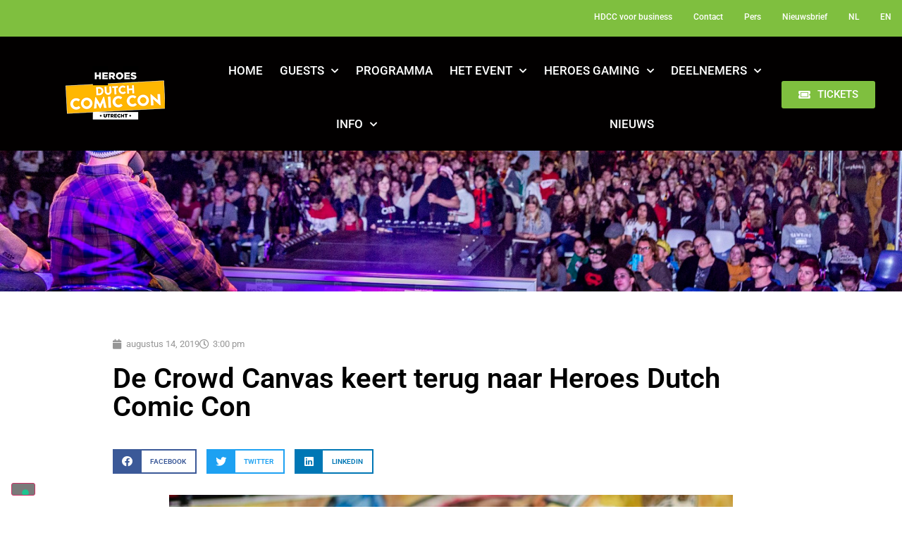

--- FILE ---
content_type: text/html; charset=UTF-8
request_url: https://www.dutchcomiccon.com/nl/2019/08/14/de-crowd-canvas-keert-terug-naar-heroes-dutch-comic-con/
body_size: 16624
content:
<!doctype html>
<html lang="nl-NL">
<head>
	<meta charset="UTF-8">
	<meta name="viewport" content="width=device-width, initial-scale=1">
	<link rel="profile" href="https://gmpg.org/xfn/11">
				<script type="text/javascript" class="_iub_cs_skip">
				var _iub = _iub || {};
				_iub.csConfiguration = _iub.csConfiguration || {};
				_iub.csConfiguration.siteId = "3570895";
				_iub.csConfiguration.cookiePolicyId = "15573459";
			</script>
			<script class="_iub_cs_skip" src="https://cs.iubenda.com/autoblocking/3570895.js"></script>
			<link media="all" href="https://www.dutchcomiccon.com/wp-content/assets/23/css/agg_89d0fd7f47a96b432c35297f815658bf.css" rel="stylesheet"><link media="screen" href="https://www.dutchcomiccon.com/wp-content/assets/23/css/agg_18575cab927c6f75cb943ba4b3637dfd.css" rel="stylesheet"><title>De Crowd Canvas keert terug naar Heroes Dutch Comic Con - Heroes Dutch Comic Con</title>
	
	<link rel="alternate" hreflang="nl" href="https://www.dutchcomiccon.com/nl/2019/08/14/de-crowd-canvas-keert-terug-naar-heroes-dutch-comic-con/" />
<link rel="alternate" hreflang="en" href="https://www.dutchcomiccon.com/2019/08/13/the-crowd-canvas-returns-to-heroes-dutch-comic-con/" />
<link rel="alternate" hreflang="x-default" href="https://www.dutchcomiccon.com/2019/08/13/the-crowd-canvas-returns-to-heroes-dutch-comic-con/" />
<script async src="https://www.googletagmanager.com/gtag/js?id=G-QKFP18G5V0"></script>
<script>
	window.dataLayer = window.dataLayer || [];
	function gtag(){dataLayer.push(arguments);}
</script><meta name="dc.title" content="De Crowd Canvas keert terug naar Heroes Dutch Comic Con - Heroes Dutch Comic Con">
<meta name="dc.description" content="Kunstenaar en bedenker van de Crowd Canvas Rames Sjambar staat weer te popelen om aan de slag te gaan met een nieuw Crowd Canvas project op de aankomende winter editie van Heroes Dutch Comic Con.">
<meta name="dc.relation" content="https://www.dutchcomiccon.com/nl/2019/08/14/de-crowd-canvas-keert-terug-naar-heroes-dutch-comic-con/">
<meta name="dc.source" content="https://www.dutchcomiccon.com/nl/">
<meta name="dc.language" content="nl_NL">
<meta name="description" content="Kunstenaar en bedenker van de Crowd Canvas Rames Sjambar staat weer te popelen om aan de slag te gaan met een nieuw Crowd Canvas project op de aankomende winter editie van Heroes Dutch Comic Con.">
<meta name="robots" content="index, follow, max-snippet:-1, max-image-preview:large, max-video-preview:-1">
<link rel="canonical" href="https://www.dutchcomiccon.com/nl/2019/08/14/de-crowd-canvas-keert-terug-naar-heroes-dutch-comic-con/">
<meta property="og:url" content="https://www.dutchcomiccon.com/nl/2019/08/14/de-crowd-canvas-keert-terug-naar-heroes-dutch-comic-con/">
<meta property="og:site_name" content="Heroes Dutch Comic Con">
<meta property="og:locale" content="nl_NL">
<meta property="og:locale:alternate" content="en_US">
<meta property="og:type" content="article">
<meta property="article:author" content="https://www.facebook.com/factsconvention">
<meta property="article:publisher" content="https://www.facebook.com/factsconvention">
<meta property="article:section" content="Activiteiten">
<meta property="og:title" content="De Crowd Canvas keert terug naar Heroes Dutch Comic Con - Heroes Dutch Comic Con">
<meta property="og:description" content="Kunstenaar en bedenker van de Crowd Canvas Rames Sjambar staat weer te popelen om aan de slag te gaan met een nieuw Crowd Canvas project op de aankomende winter editie van Heroes Dutch Comic Con.">
<meta property="og:image" content="https://easyfairsassets.com/sites/23/2019/08/Crowd-Canvas-Rames-Sjambar.jpg">
<meta property="og:image:secure_url" content="https://easyfairsassets.com/sites/23/2019/08/Crowd-Canvas-Rames-Sjambar.jpg">
<meta property="og:image:width" content="1129">
<meta property="og:image:height" content="613">
<meta name="twitter:card" content="summary">
<meta name="twitter:site" content="https://twitter.com/factsconvention">
<meta name="twitter:creator" content="https://twitter.com/factsconvention">
<meta name="twitter:title" content="De Crowd Canvas keert terug naar Heroes Dutch Comic Con - Heroes Dutch Comic Con">
<meta name="twitter:description" content="Kunstenaar en bedenker van de Crowd Canvas Rames Sjambar staat weer te popelen om aan de slag te gaan met een nieuw Crowd Canvas project op de aankomende winter editie van Heroes Dutch Comic Con.">
<meta name="twitter:image" content="https://easyfairsassets.com/sites/23/2019/08/Crowd-Canvas-Rames-Sjambar-1024x556.jpg">
<link rel='dns-prefetch' href='//cdn.iubenda.com' />
<link rel='dns-prefetch' href='//cdn.jsdelivr.net' />
<link rel="alternate" type="application/rss+xml" title="Heroes Dutch Comic Con &raquo; Feed" href="https://www.dutchcomiccon.com/nl/feed/" />
<link rel="alternate" type="application/rss+xml" title="Heroes Dutch Comic Con &raquo; Reactiesfeed" href="https://www.dutchcomiccon.com/nl/comments/feed/" />






































<link rel='stylesheet' id='elementor-post-25081-css' href='https://www.dutchcomiccon.com/wp-content/assets/23/css/agg_single_7b4cfdf7a46be5914bd73490dc714503.css?ver=1769154630' media='all' />



<link rel='stylesheet' id='elementor-post-15342-css' href='https://www.dutchcomiccon.com/wp-content/assets/23/css/agg_single_5c021b54fbd22dfa56c0a39795c1e42f.css?ver=1769161359' media='all' />
<link rel='stylesheet' id='elementor-post-151426-css' href='https://www.dutchcomiccon.com/wp-content/assets/23/css/agg_single_bf8b5c4bf8b23985d720b631d73314e8.css?ver=1769154740' media='all' />
<link rel='stylesheet' id='elementor-post-13132-css' href='https://www.dutchcomiccon.com/wp-content/assets/23/css/agg_single_cd534f4d5d14cfa75fb663e33427ded6.css?ver=1769154740' media='all' />
<link rel='stylesheet' id='elementor-post-14372-css' href='https://www.dutchcomiccon.com/wp-content/assets/23/css/agg_single_4c5eee83e3d156354c239d39a4c64bd3.css?ver=1769155548' media='all' />
<link rel='stylesheet' id='elementor-gf-local-roboto-css' href='https://www.dutchcomiccon.com/wp-content/assets/23/css/agg_single_f681caf1148821fa722205d3adfb68b1.css?ver=1751022848' media='all' />
<link rel='stylesheet' id='elementor-gf-local-robotoslab-css' href='https://www.dutchcomiccon.com/wp-content/assets/23/css/agg_single_1cad811aba4d57542627c79ad125b96a.css?ver=1751022888' media='all' />

<script  type="text/javascript" class=" _iub_cs_skip" id="iubenda-head-inline-scripts-0">
var _iub = _iub || [];
_iub.csConfiguration = {"askConsentAtCookiePolicyUpdate":true,"floatingPreferencesButtonDisplay":"bottom-left","lang":"nl","perPurposeConsent":true,"siteId":3570895,"whitelabel":false,"cookiePolicyId":15573459, "cookiePolicyUrl":"https://dutchcomiccon.com/wp-content/uploads/sites/23/2022/08/Easyfairs-Cookies-Policy_EN-210216_FINAL.pdf", "banner":{ "acceptButtonColor":"#99C961","acceptButtonDisplay":true,"closeButtonDisplay":false,"customizeButtonColor":"#FFB700","customizeButtonDisplay":true,"explicitWithdrawal":true,"listPurposes":true,"position":"float-bottom-center","rejectButtonColor":"#99C961","rejectButtonDisplay":true,"showTitle":false }};
</script>
<script  type="text/javascript" charset="UTF-8" async="" class=" _iub_cs_skip" src="//cdn.iubenda.com/cs/iubenda_cs.js?ver=3.12.4" id="iubenda-head-scripts-1-js"></script>
<script src="https://www.dutchcomiccon.com/wp/wp-includes/js/jquery/jquery.min.js?ver=3.7.1" id="jquery-core-js"></script>
<script src="https://www.dutchcomiccon.com/wp/wp-includes/js/jquery/jquery-migrate.min.js?ver=3.4.1" id="jquery-migrate-js"></script>
<script src="https://www.dutchcomiccon.com/wp-content/assets/23/js/agg_single_4a82bbed148da4ecc006e7ebba68fc7d.js?ver=1.1.5" id="easyfairs-guest-list_polyfills-js"></script>
<script src="https://www.dutchcomiccon.com/wp-content/assets/23/js/agg_single_ee30287f06da4e80acb180ddf699f291.js?ver=1.1.5" id="easyfairs-guest-list-js"></script>
<script src="https://www.dutchcomiccon.com/wp-content/assets/23/js/agg_single_43a5f2981878ff5c9b605b2d8c7bb0ec.js?ver=1.1.5" id="jquery-ui-10-js"></script>
<script src="https://cdn.jsdelivr.net/npm/add-to-calendar-button@2?ver=1.1.5" id="add-to-calendar-button-js"></script>
<script src="https://www.dutchcomiccon.com/wp-content/assets/23/js/agg_single_d39303830f422c3218b06b84047a5e3c.js?ver=0.7.1" id="my-easyfairs-api-js"></script>
<script src="https://easyfairsassets.com/elassets/lib/font-awesome/js/v4-shims.min.js?ver=3.32.2" id="font-awesome-4-shim-js"></script>
<script src="https://www.dutchcomiccon.com/wp-content/assets/23/js/agg_single_e5c0cd0b7db07be431e26714a3aea473.js?ver=v3.2.3" id="js-cookie-js"></script>
<link rel="https://api.w.org/" href="https://www.dutchcomiccon.com/nl/wp-json/" /><link rel="alternate" title="JSON" type="application/json" href="https://www.dutchcomiccon.com/nl/wp-json/wp/v2/posts/15342" /><link rel="EditURI" type="application/rsd+xml" title="RSD" href="https://www.dutchcomiccon.com/wp/xmlrpc.php?rsd" />
<link rel='shortlink' href='https://www.dutchcomiccon.com/nl/?p=15342' />
<link rel="alternate" title="oEmbed (JSON)" type="application/json+oembed" href="https://www.dutchcomiccon.com/nl/wp-json/oembed/1.0/embed?url=https%3A%2F%2Fwww.dutchcomiccon.com%2Fnl%2F2019%2F08%2F14%2Fde-crowd-canvas-keert-terug-naar-heroes-dutch-comic-con%2F" />
<link rel="alternate" title="oEmbed (XML)" type="text/xml+oembed" href="https://www.dutchcomiccon.com/nl/wp-json/oembed/1.0/embed?url=https%3A%2F%2Fwww.dutchcomiccon.com%2Fnl%2F2019%2F08%2F14%2Fde-crowd-canvas-keert-terug-naar-heroes-dutch-comic-con%2F&#038;format=xml" />
<meta name="generator" content="EasyFairs" /><meta name="generator" content="WPML ver:4.7.6 stt:38,1;" />
<meta name="generator" content="Elementor 3.32.2; features: additional_custom_breakpoints; settings: css_print_method-external, google_font-enabled, font_display-auto">
			
			<link rel="icon" href="https://easyfairsassets.com/sites/23/2019/04/cropped-Logo512-32x32.png" sizes="32x32" />
<link rel="icon" href="https://easyfairsassets.com/sites/23/2019/04/cropped-Logo512-192x192.png" sizes="192x192" />
<link rel="apple-touch-icon" href="https://easyfairsassets.com/sites/23/2019/04/cropped-Logo512-180x180.png" />
<meta name="msapplication-TileImage" content="https://easyfairsassets.com/sites/23/2019/04/cropped-Logo512-270x270.png" />
        <!-- Google Tag Manager -->
                <script>(function(w,d,s,l,i){w[l]=w[l]||[];w[l].push({'gtm.start':
                    new Date().getTime(),event:'gtm.js'});var f=d.getElementsByTagName(s)[0],
                j=d.createElement(s),dl=l!='dataLayer'?'&l='+l:'';j.async=true;j.src=
                'https://www.googletagmanager.com/gtm.js?id='+i+dl;f.parentNode.insertBefore(j,f);
            })(window,document,'script','dataLayer','GTM-TLBPTT2');
        </script>
                <!-- End Google Tag Manager -->
        <!-- Google Tag Manager -->
<script>(function(w,d,s,l,i){w[l]=w[l]||[];w[l].push({'gtm.start':
new Date().getTime(),event:'gtm.js'});var f=d.getElementsByTagName(s)[0],
j=d.createElement(s),dl=l!='dataLayer'?'&l='+l:'';j.async=true;j.src=
'https://www.googletagmanager.com/gtm.js?id='+i+dl;f.parentNode.insertBefore(j,f);
})(window,document,'script','dataLayer','GTM-PBXHLDP');</script>
<!-- End Google Tag Manager -->
<!-- Google Tag Manager -->
<script>(function(w,d,s,l,i){w[l]=w[l]||[];w[l].push({'gtm.start':
new Date().getTime(),event:'gtm.js'});var f=d.getElementsByTagName(s)[0],
j=d.createElement(s),dl=l!='dataLayer'?'&l='+l:'';j.async=true;j.src=
'https://www.googletagmanager.com/gtm.js?id='+i+dl;f.parentNode.insertBefore(j,f);
})(window,document,'script','dataLayer','GTM-TKBJMCJ');</script>
<!-- End Google Tag Manager -->
<script src="https://www.googleoptimize.com/optimize.js?id=OPT-WL29MX4"></script>
<script type="text/javascript">(function(b,c){_letrckr={initCallback:function(){this.pageLoad()},token:"087d42ef-1f41-4f7a-9246-ade7ddffacdb"};var d=b.getElementsByTagName(c)[0],a=b.createElement(c);a.async=1;a.src="//cdn.leadexpress.nl/leadexpress.js";d.parentNode.insertBefore(a,d)})(document,"script");</script></head>
<body class="wp-singular post-template-default single single-post postid-15342 single-format-standard wp-custom-logo wp-embed-responsive wp-theme-hello-elementor wp-child-theme-easyfairs hello-elementor-default elementor-default elementor-kit-25081 elementor-page elementor-page-15342 elementor-page-14372">

<!-- Google Tag Manager (noscript) -->
        <noscript><iframe src="https://www.googletagmanager.com/ns.html?id=GTM-TLBPTT2" height="0" width="0" style="display:none;visibility:hidden"></iframe></noscript><!-- End Google Tag Manager (noscript) --><!-- Google Tag Manager (noscript) -->
<noscript><iframe src="https://www.googletagmanager.com/ns.html?id=GTM-PBXHLDP"
height="0" width="0" style="display:none;visibility:hidden"></iframe></noscript>
<!-- End Google Tag Manager (noscript) -->
<!-- Google Tag Manager (noscript) -->
<noscript><iframe src="https://www.googletagmanager.com/ns.html?id=GTM-TKBJMCJ"
height="0" width="0" style="display:none;visibility:hidden"></iframe></noscript>
<!-- End Google Tag Manager (noscript) -->
<a class="skip-link screen-reader-text" href="#content">Skip to content</a>

		<header data-elementor-type="header" data-elementor-id="151426" class="elementor elementor-151426 elementor-150510 elementor-location-header" data-elementor-post-type="elementor_library">
					<section class="elementor-section elementor-top-section elementor-element elementor-element-20038cd7 elementor-section-full_width elementor-section-content-middle elementor-section-height-default elementor-section-height-default" data-id="20038cd7" data-element_type="section" data-settings="{&quot;background_background&quot;:&quot;classic&quot;,&quot;motion_fx_motion_fx_scrolling&quot;:&quot;yes&quot;,&quot;motion_fx_devices&quot;:[&quot;desktop&quot;,&quot;tablet&quot;],&quot;sticky&quot;:&quot;top&quot;,&quot;sticky_on&quot;:[&quot;desktop&quot;,&quot;tablet&quot;],&quot;sticky_offset&quot;:0,&quot;sticky_effects_offset&quot;:0,&quot;sticky_anchor_link_offset&quot;:0}">
						<div class="elementor-container elementor-column-gap-default">
					<div class="elementor-column elementor-col-100 elementor-top-column elementor-element elementor-element-a31a785" data-id="a31a785" data-element_type="column">
			<div class="elementor-widget-wrap elementor-element-populated">
						<div class="elementor-element elementor-element-7def8469 elementor-nav-menu__align-end elementor-nav-menu--dropdown-tablet elementor-nav-menu__text-align-aside elementor-nav-menu--toggle elementor-nav-menu--burger elementor-widget elementor-widget-nav-menu" data-id="7def8469" data-element_type="widget" data-settings="{&quot;submenu_icon&quot;:{&quot;value&quot;:&quot;&lt;i class=\&quot;fas fa-chevron-down\&quot; aria-hidden=\&quot;true\&quot;&gt;&lt;\/i&gt;&quot;,&quot;library&quot;:&quot;fa-solid&quot;},&quot;layout&quot;:&quot;horizontal&quot;,&quot;toggle&quot;:&quot;burger&quot;}" data-widget_type="nav-menu.default">
				<div class="elementor-widget-container">
								<nav aria-label="Menu" class="elementor-nav-menu--main elementor-nav-menu__container elementor-nav-menu--layout-horizontal e--pointer-none">
				<ul id="menu-1-7def8469" class="elementor-nav-menu"><li class="menu-item menu-item-type-post_type menu-item-object-page menu-item-33701"><a href="https://www.dutchcomiccon.com/nl/hdcc-voor-business/" class="elementor-item">HDCC voor business</a></li>
<li class="menu-item menu-item-type-post_type menu-item-object-page menu-item-2048"><a href="https://www.dutchcomiccon.com/nl/informatie/contact/" class="elementor-item">Contact</a></li>
<li class="menu-item menu-item-type-post_type menu-item-object-page menu-item-2047"><a href="https://www.dutchcomiccon.com/nl/pers/" class="elementor-item">Pers</a></li>
<li class="menu-item menu-item-type-post_type menu-item-object-page menu-item-12555"><a href="https://www.dutchcomiccon.com/nl/informatie/nieuwsbrief/" class="elementor-item">Nieuwsbrief</a></li>
<li class="menu-item wpml-ls-slot-18 wpml-ls-item wpml-ls-item-nl wpml-ls-current-language wpml-ls-menu-item wpml-ls-first-item menu-item-type-wpml_ls_menu_item menu-item-object-wpml_ls_menu_item menu-item-wpml-ls-18-nl"><a href="https://www.dutchcomiccon.com/nl/2019/08/14/de-crowd-canvas-keert-terug-naar-heroes-dutch-comic-con/" title="Schakel over naar NL" class="elementor-item"><span class="wpml-ls-native" lang="nl">NL</span></a></li>
<li class="menu-item wpml-ls-slot-18 wpml-ls-item wpml-ls-item-en wpml-ls-menu-item wpml-ls-last-item menu-item-type-wpml_ls_menu_item menu-item-object-wpml_ls_menu_item menu-item-wpml-ls-18-en"><a href="https://www.dutchcomiccon.com/2019/08/13/the-crowd-canvas-returns-to-heroes-dutch-comic-con/" title="Schakel over naar EN" class="elementor-item"><span class="wpml-ls-native" lang="en">EN</span></a></li>
</ul>			</nav>
					<div class="elementor-menu-toggle" role="button" tabindex="0" aria-label="Menu Toggle" aria-expanded="false">
			<i aria-hidden="true" role="presentation" class="elementor-menu-toggle__icon--open eicon-menu-bar"></i><i aria-hidden="true" role="presentation" class="elementor-menu-toggle__icon--close eicon-close"></i>		</div>
					<nav class="elementor-nav-menu--dropdown elementor-nav-menu__container" aria-hidden="true">
				<ul id="menu-2-7def8469" class="elementor-nav-menu"><li class="menu-item menu-item-type-post_type menu-item-object-page menu-item-33701"><a href="https://www.dutchcomiccon.com/nl/hdcc-voor-business/" class="elementor-item" tabindex="-1">HDCC voor business</a></li>
<li class="menu-item menu-item-type-post_type menu-item-object-page menu-item-2048"><a href="https://www.dutchcomiccon.com/nl/informatie/contact/" class="elementor-item" tabindex="-1">Contact</a></li>
<li class="menu-item menu-item-type-post_type menu-item-object-page menu-item-2047"><a href="https://www.dutchcomiccon.com/nl/pers/" class="elementor-item" tabindex="-1">Pers</a></li>
<li class="menu-item menu-item-type-post_type menu-item-object-page menu-item-12555"><a href="https://www.dutchcomiccon.com/nl/informatie/nieuwsbrief/" class="elementor-item" tabindex="-1">Nieuwsbrief</a></li>
<li class="menu-item wpml-ls-slot-18 wpml-ls-item wpml-ls-item-nl wpml-ls-current-language wpml-ls-menu-item wpml-ls-first-item menu-item-type-wpml_ls_menu_item menu-item-object-wpml_ls_menu_item menu-item-wpml-ls-18-nl"><a href="https://www.dutchcomiccon.com/nl/2019/08/14/de-crowd-canvas-keert-terug-naar-heroes-dutch-comic-con/" title="Schakel over naar NL" class="elementor-item" tabindex="-1"><span class="wpml-ls-native" lang="nl">NL</span></a></li>
<li class="menu-item wpml-ls-slot-18 wpml-ls-item wpml-ls-item-en wpml-ls-menu-item wpml-ls-last-item menu-item-type-wpml_ls_menu_item menu-item-object-wpml_ls_menu_item menu-item-wpml-ls-18-en"><a href="https://www.dutchcomiccon.com/2019/08/13/the-crowd-canvas-returns-to-heroes-dutch-comic-con/" title="Schakel over naar EN" class="elementor-item" tabindex="-1"><span class="wpml-ls-native" lang="en">EN</span></a></li>
</ul>			</nav>
						</div>
				</div>
					</div>
		</div>
					</div>
		</section>
				<section class="elementor-section elementor-top-section elementor-element elementor-element-117da456 elementor-section-full_width elementor-section-content-middle elementor-section-height-default elementor-section-height-default" data-id="117da456" data-element_type="section" data-settings="{&quot;background_background&quot;:&quot;classic&quot;,&quot;sticky&quot;:&quot;top&quot;,&quot;sticky_on&quot;:[&quot;desktop&quot;,&quot;tablet&quot;],&quot;sticky_offset&quot;:0,&quot;sticky_effects_offset&quot;:0,&quot;sticky_anchor_link_offset&quot;:0}">
						<div class="elementor-container elementor-column-gap-no">
					<div class="elementor-column elementor-col-33 elementor-top-column elementor-element elementor-element-44a24d1e" data-id="44a24d1e" data-element_type="column">
			<div class="elementor-widget-wrap elementor-element-populated">
						<div class="elementor-element elementor-element-40edc7c9 elementor-hidden-mobile elementor-widget elementor-widget-image" data-id="40edc7c9" data-element_type="widget" data-widget_type="image.default">
				<div class="elementor-widget-container">
															<img width="180" height="89" src="https://easyfairsassets.com/sites/23/2019/04/HeroesDutchComicCon-logo.png" class="attachment-full size-full wp-image-8535" alt="" />															</div>
				</div>
					</div>
		</div>
				<div class="elementor-column elementor-col-33 elementor-top-column elementor-element elementor-element-78690c0f" data-id="78690c0f" data-element_type="column">
			<div class="elementor-widget-wrap elementor-element-populated">
						<div class="elementor-element elementor-element-7db8248b elementor-nav-menu__align-justify elementor-nav-menu--dropdown-tablet elementor-nav-menu__text-align-aside elementor-nav-menu--toggle elementor-nav-menu--burger elementor-widget elementor-widget-nav-menu" data-id="7db8248b" data-element_type="widget" data-settings="{&quot;submenu_icon&quot;:{&quot;value&quot;:&quot;&lt;i class=\&quot;fas fa-chevron-down\&quot; aria-hidden=\&quot;true\&quot;&gt;&lt;\/i&gt;&quot;,&quot;library&quot;:&quot;fa-solid&quot;},&quot;layout&quot;:&quot;horizontal&quot;,&quot;toggle&quot;:&quot;burger&quot;}" data-widget_type="nav-menu.default">
				<div class="elementor-widget-container">
								<nav aria-label="Menu" class="elementor-nav-menu--main elementor-nav-menu__container elementor-nav-menu--layout-horizontal e--pointer-none">
				<ul id="menu-1-7db8248b" class="elementor-nav-menu"><li class="menu-item menu-item-type-post_type menu-item-object-page menu-item-home menu-item-151425"><a href="https://www.dutchcomiccon.com/nl/" class="elementor-item">Home</a></li>
<li class="menu-item menu-item-type-post_type menu-item-object-page menu-item-has-children menu-item-150768"><a href="https://www.dutchcomiccon.com/nl/special-guests/" class="elementor-item">Guests</a>
<ul class="sub-menu elementor-nav-menu--dropdown">
	<li class="menu-item menu-item-type-post_type menu-item-object-page menu-item-172763"><a href="https://www.dutchcomiccon.com/nl/special-guests/" class="elementor-sub-item">Special Guests</a></li>
	<li class="menu-item menu-item-type-post_type menu-item-object-page menu-item-101812"><a href="https://www.dutchcomiccon.com/nl/photobooth/" class="elementor-sub-item">Photobooth</a></li>
	<li class="menu-item menu-item-type-post_type menu-item-object-page menu-item-101813"><a href="https://www.dutchcomiccon.com/nl/meet-greet/" class="elementor-sub-item">Meet &amp; Greet</a></li>
	<li class="menu-item menu-item-type-post_type menu-item-object-page menu-item-101814"><a href="https://www.dutchcomiccon.com/nl/autographs/" class="elementor-sub-item">Handtekeningen</a></li>
</ul>
</li>
<li class="menu-item menu-item-type-post_type menu-item-object-page menu-item-12542"><a href="https://www.dutchcomiccon.com/nl/het-event/programma/" class="elementor-item">Programma</a></li>
<li class="menu-item menu-item-type-post_type menu-item-object-page menu-item-has-children menu-item-12541"><a href="https://www.dutchcomiccon.com/nl/het-event/" class="elementor-item">Het Event</a>
<ul class="sub-menu elementor-nav-menu--dropdown">
	<li class="menu-highlight-cosplay menu-item menu-item-type-post_type menu-item-object-page menu-item-12549"><a href="https://www.dutchcomiccon.com/nl/activiteiten/cosplay/" class="elementor-sub-item">Cosplay</a></li>
	<li class="menu-highlight-comics menu-item menu-item-type-post_type menu-item-object-page menu-item-12551"><a href="https://www.dutchcomiccon.com/nl/activiteiten/comics/" class="elementor-sub-item">Comics</a></li>
	<li class="menu-highlight-activities menu-item menu-item-type-post_type menu-item-object-page menu-item-12553"><a href="https://www.dutchcomiccon.com/nl/activiteiten/activiteiten/" class="elementor-sub-item">Activiteiten</a></li>
	<li class="menu-highlight-merchandise menu-item menu-item-type-custom menu-item-object-custom menu-item-172764"><a href="https://www.dutchcomiccon.com/activities/merchandise/" class="elementor-sub-item">Merchandise</a></li>
</ul>
</li>
<li class="menu-item menu-item-type-custom menu-item-object-custom menu-item-has-children menu-item-221048"><a href="https://www.dutchcomiccon.com/heroes-gaming/" class="elementor-item">Heroes Gaming</a>
<ul class="sub-menu elementor-nav-menu--dropdown">
	<li class="menu-item menu-item-type-post_type menu-item-object-page menu-item-235927"><a href="https://www.dutchcomiccon.com/nl/?page_id=230746" class="elementor-sub-item">Rainbow Six Siege X</a></li>
	<li class="menu-item menu-item-type-custom menu-item-object-custom menu-item-235851"><a href="https://www.dutchcomiccon.com/nl/heroes-gaming/gaming-stage/" class="elementor-sub-item">Gaming Stage</a></li>
	<li class="menu-item menu-item-type-post_type menu-item-object-page menu-item-241213"><a href="https://www.dutchcomiccon.com/nl/heroes-gaming/adventure-stage/" class="elementor-sub-item">Adventure Stage</a></li>
	<li class="menu-item menu-item-type-post_type menu-item-object-page menu-item-235852"><a href="https://www.dutchcomiccon.com/nl/activiteiten/activiteiten/dungeons-dragons-area/" class="elementor-sub-item">Dungeons &#038; Dragons Area</a></li>
	<li class="menu-item menu-item-type-post_type menu-item-object-page menu-item-235846"><a href="https://www.dutchcomiccon.com/nl/heroes-gaming/tcg-area/" class="elementor-sub-item">TCG Area</a></li>
	<li class="menu-item menu-item-type-post_type menu-item-object-page menu-item-235844"><a href="https://www.dutchcomiccon.com/nl/heroes-gaming/f2p-area/" class="elementor-sub-item">F2P Area</a></li>
	<li class="menu-item menu-item-type-post_type menu-item-object-page menu-item-241214"><a href="https://www.dutchcomiccon.com/nl/shooter-arena/" class="elementor-sub-item">Shooter Arena</a></li>
</ul>
</li>
<li class="menu-item menu-item-type-custom menu-item-object-custom menu-item-has-children menu-item-17877"><a class="elementor-item">Deelnemers</a>
<ul class="sub-menu elementor-nav-menu--dropdown">
	<li class="menu-item menu-item-type-custom menu-item-object-custom menu-item-41177"><a href="https://www.dutchcomiccon.com/nl/deelnemers/" class="elementor-sub-item">Deelnemers</a></li>
	<li class="menu-item menu-item-type-post_type menu-item-object-page menu-item-2032"><a href="https://www.dutchcomiccon.com/nl/het-event/partners/" class="elementor-sub-item">Partners</a></li>
	<li class="menu-item menu-item-type-post_type menu-item-object-page menu-item-58305"><a href="https://www.dutchcomiccon.com/nl/het-event/hallen/artist-alley/" class="elementor-sub-item">Artist Alley</a></li>
	<li class="menu-item menu-item-type-post_type menu-item-object-page menu-item-58303"><a href="https://www.dutchcomiccon.com/nl/activiteiten/fan-village/" class="elementor-sub-item">Fan Village</a></li>
</ul>
</li>
<li class="menu-item menu-item-type-custom menu-item-object-custom menu-item-has-children menu-item-172766"><a href="https://www.dutchcomiccon.com/info/" class="elementor-item">Info</a>
<ul class="sub-menu elementor-nav-menu--dropdown">
	<li class="menu-item menu-item-type-custom menu-item-object-custom menu-item-228275"><a href="https://dutchcomiccon.com/nl/informatie/focus-app/" class="elementor-sub-item">📱HDCC App</a></li>
	<li class="menu-item menu-item-type-post_type menu-item-object-page menu-item-2027"><a href="https://www.dutchcomiccon.com/nl/informatie/wat-is-hdcc/" class="elementor-sub-item">⌕ Wat is HDCC?</a></li>
	<li class="menu-item menu-item-type-post_type menu-item-object-page menu-item-2029"><a href="https://www.dutchcomiccon.com/nl/informatie/locatie/" class="elementor-sub-item">➣ Locatie</a></li>
	<li class="menu-item menu-item-type-post_type menu-item-object-page menu-item-2031"><a href="https://www.dutchcomiccon.com/nl/informatie/algemeen-reglement/" class="elementor-sub-item">！Reglementen</a></li>
	<li class="menu-item menu-item-type-post_type menu-item-object-page menu-item-123894"><a href="https://www.dutchcomiccon.com/nl/informatie/duurzaamheid/" class="elementor-sub-item">Duurzaamheid</a></li>
	<li class="menu-item menu-item-type-post_type menu-item-object-page menu-item-2030"><a href="https://www.dutchcomiccon.com/nl/informatie/veelgestelde-vragen-faq/" class="elementor-sub-item">⍰ Veelgestelde vragen (FAQ)</a></li>
	<li class="menu-item menu-item-type-post_type menu-item-object-page menu-item-65884"><a href="https://www.dutchcomiccon.com/nl/informatie/exposanten-faq/" class="elementor-sub-item">⍰ Exposanten FAQ</a></li>
	<li class="menu-item menu-item-type-custom menu-item-object-custom menu-item-172767"><a href="https://www.dutchcomiccon.com/nl/hdcc-voor-business/word-een-exposant/" class="elementor-sub-item">Exposant worden</a></li>
	<li class="menu-item menu-item-type-post_type menu-item-object-page menu-item-12554"><a href="https://www.dutchcomiccon.com/nl/informatie/vrijwilliger-worden/" class="elementor-sub-item">Vrijwilliger worden</a></li>
</ul>
</li>
<li class="menu-item menu-item-type-post_type menu-item-object-page menu-item-43270"><a href="https://www.dutchcomiccon.com/nl/dcc-nieuws/" class="elementor-item">Nieuws</a></li>
</ul>			</nav>
					<div class="elementor-menu-toggle" role="button" tabindex="0" aria-label="Menu Toggle" aria-expanded="false">
			<i aria-hidden="true" role="presentation" class="elementor-menu-toggle__icon--open eicon-menu-bar"></i><i aria-hidden="true" role="presentation" class="elementor-menu-toggle__icon--close eicon-close"></i>		</div>
					<nav class="elementor-nav-menu--dropdown elementor-nav-menu__container" aria-hidden="true">
				<ul id="menu-2-7db8248b" class="elementor-nav-menu"><li class="menu-item menu-item-type-post_type menu-item-object-page menu-item-home menu-item-151425"><a href="https://www.dutchcomiccon.com/nl/" class="elementor-item" tabindex="-1">Home</a></li>
<li class="menu-item menu-item-type-post_type menu-item-object-page menu-item-has-children menu-item-150768"><a href="https://www.dutchcomiccon.com/nl/special-guests/" class="elementor-item" tabindex="-1">Guests</a>
<ul class="sub-menu elementor-nav-menu--dropdown">
	<li class="menu-item menu-item-type-post_type menu-item-object-page menu-item-172763"><a href="https://www.dutchcomiccon.com/nl/special-guests/" class="elementor-sub-item" tabindex="-1">Special Guests</a></li>
	<li class="menu-item menu-item-type-post_type menu-item-object-page menu-item-101812"><a href="https://www.dutchcomiccon.com/nl/photobooth/" class="elementor-sub-item" tabindex="-1">Photobooth</a></li>
	<li class="menu-item menu-item-type-post_type menu-item-object-page menu-item-101813"><a href="https://www.dutchcomiccon.com/nl/meet-greet/" class="elementor-sub-item" tabindex="-1">Meet &amp; Greet</a></li>
	<li class="menu-item menu-item-type-post_type menu-item-object-page menu-item-101814"><a href="https://www.dutchcomiccon.com/nl/autographs/" class="elementor-sub-item" tabindex="-1">Handtekeningen</a></li>
</ul>
</li>
<li class="menu-item menu-item-type-post_type menu-item-object-page menu-item-12542"><a href="https://www.dutchcomiccon.com/nl/het-event/programma/" class="elementor-item" tabindex="-1">Programma</a></li>
<li class="menu-item menu-item-type-post_type menu-item-object-page menu-item-has-children menu-item-12541"><a href="https://www.dutchcomiccon.com/nl/het-event/" class="elementor-item" tabindex="-1">Het Event</a>
<ul class="sub-menu elementor-nav-menu--dropdown">
	<li class="menu-highlight-cosplay menu-item menu-item-type-post_type menu-item-object-page menu-item-12549"><a href="https://www.dutchcomiccon.com/nl/activiteiten/cosplay/" class="elementor-sub-item" tabindex="-1">Cosplay</a></li>
	<li class="menu-highlight-comics menu-item menu-item-type-post_type menu-item-object-page menu-item-12551"><a href="https://www.dutchcomiccon.com/nl/activiteiten/comics/" class="elementor-sub-item" tabindex="-1">Comics</a></li>
	<li class="menu-highlight-activities menu-item menu-item-type-post_type menu-item-object-page menu-item-12553"><a href="https://www.dutchcomiccon.com/nl/activiteiten/activiteiten/" class="elementor-sub-item" tabindex="-1">Activiteiten</a></li>
	<li class="menu-highlight-merchandise menu-item menu-item-type-custom menu-item-object-custom menu-item-172764"><a href="https://www.dutchcomiccon.com/activities/merchandise/" class="elementor-sub-item" tabindex="-1">Merchandise</a></li>
</ul>
</li>
<li class="menu-item menu-item-type-custom menu-item-object-custom menu-item-has-children menu-item-221048"><a href="https://www.dutchcomiccon.com/heroes-gaming/" class="elementor-item" tabindex="-1">Heroes Gaming</a>
<ul class="sub-menu elementor-nav-menu--dropdown">
	<li class="menu-item menu-item-type-post_type menu-item-object-page menu-item-235927"><a href="https://www.dutchcomiccon.com/nl/?page_id=230746" class="elementor-sub-item" tabindex="-1">Rainbow Six Siege X</a></li>
	<li class="menu-item menu-item-type-custom menu-item-object-custom menu-item-235851"><a href="https://www.dutchcomiccon.com/nl/heroes-gaming/gaming-stage/" class="elementor-sub-item" tabindex="-1">Gaming Stage</a></li>
	<li class="menu-item menu-item-type-post_type menu-item-object-page menu-item-241213"><a href="https://www.dutchcomiccon.com/nl/heroes-gaming/adventure-stage/" class="elementor-sub-item" tabindex="-1">Adventure Stage</a></li>
	<li class="menu-item menu-item-type-post_type menu-item-object-page menu-item-235852"><a href="https://www.dutchcomiccon.com/nl/activiteiten/activiteiten/dungeons-dragons-area/" class="elementor-sub-item" tabindex="-1">Dungeons &#038; Dragons Area</a></li>
	<li class="menu-item menu-item-type-post_type menu-item-object-page menu-item-235846"><a href="https://www.dutchcomiccon.com/nl/heroes-gaming/tcg-area/" class="elementor-sub-item" tabindex="-1">TCG Area</a></li>
	<li class="menu-item menu-item-type-post_type menu-item-object-page menu-item-235844"><a href="https://www.dutchcomiccon.com/nl/heroes-gaming/f2p-area/" class="elementor-sub-item" tabindex="-1">F2P Area</a></li>
	<li class="menu-item menu-item-type-post_type menu-item-object-page menu-item-241214"><a href="https://www.dutchcomiccon.com/nl/shooter-arena/" class="elementor-sub-item" tabindex="-1">Shooter Arena</a></li>
</ul>
</li>
<li class="menu-item menu-item-type-custom menu-item-object-custom menu-item-has-children menu-item-17877"><a class="elementor-item" tabindex="-1">Deelnemers</a>
<ul class="sub-menu elementor-nav-menu--dropdown">
	<li class="menu-item menu-item-type-custom menu-item-object-custom menu-item-41177"><a href="https://www.dutchcomiccon.com/nl/deelnemers/" class="elementor-sub-item" tabindex="-1">Deelnemers</a></li>
	<li class="menu-item menu-item-type-post_type menu-item-object-page menu-item-2032"><a href="https://www.dutchcomiccon.com/nl/het-event/partners/" class="elementor-sub-item" tabindex="-1">Partners</a></li>
	<li class="menu-item menu-item-type-post_type menu-item-object-page menu-item-58305"><a href="https://www.dutchcomiccon.com/nl/het-event/hallen/artist-alley/" class="elementor-sub-item" tabindex="-1">Artist Alley</a></li>
	<li class="menu-item menu-item-type-post_type menu-item-object-page menu-item-58303"><a href="https://www.dutchcomiccon.com/nl/activiteiten/fan-village/" class="elementor-sub-item" tabindex="-1">Fan Village</a></li>
</ul>
</li>
<li class="menu-item menu-item-type-custom menu-item-object-custom menu-item-has-children menu-item-172766"><a href="https://www.dutchcomiccon.com/info/" class="elementor-item" tabindex="-1">Info</a>
<ul class="sub-menu elementor-nav-menu--dropdown">
	<li class="menu-item menu-item-type-custom menu-item-object-custom menu-item-228275"><a href="https://dutchcomiccon.com/nl/informatie/focus-app/" class="elementor-sub-item" tabindex="-1">📱HDCC App</a></li>
	<li class="menu-item menu-item-type-post_type menu-item-object-page menu-item-2027"><a href="https://www.dutchcomiccon.com/nl/informatie/wat-is-hdcc/" class="elementor-sub-item" tabindex="-1">⌕ Wat is HDCC?</a></li>
	<li class="menu-item menu-item-type-post_type menu-item-object-page menu-item-2029"><a href="https://www.dutchcomiccon.com/nl/informatie/locatie/" class="elementor-sub-item" tabindex="-1">➣ Locatie</a></li>
	<li class="menu-item menu-item-type-post_type menu-item-object-page menu-item-2031"><a href="https://www.dutchcomiccon.com/nl/informatie/algemeen-reglement/" class="elementor-sub-item" tabindex="-1">！Reglementen</a></li>
	<li class="menu-item menu-item-type-post_type menu-item-object-page menu-item-123894"><a href="https://www.dutchcomiccon.com/nl/informatie/duurzaamheid/" class="elementor-sub-item" tabindex="-1">Duurzaamheid</a></li>
	<li class="menu-item menu-item-type-post_type menu-item-object-page menu-item-2030"><a href="https://www.dutchcomiccon.com/nl/informatie/veelgestelde-vragen-faq/" class="elementor-sub-item" tabindex="-1">⍰ Veelgestelde vragen (FAQ)</a></li>
	<li class="menu-item menu-item-type-post_type menu-item-object-page menu-item-65884"><a href="https://www.dutchcomiccon.com/nl/informatie/exposanten-faq/" class="elementor-sub-item" tabindex="-1">⍰ Exposanten FAQ</a></li>
	<li class="menu-item menu-item-type-custom menu-item-object-custom menu-item-172767"><a href="https://www.dutchcomiccon.com/nl/hdcc-voor-business/word-een-exposant/" class="elementor-sub-item" tabindex="-1">Exposant worden</a></li>
	<li class="menu-item menu-item-type-post_type menu-item-object-page menu-item-12554"><a href="https://www.dutchcomiccon.com/nl/informatie/vrijwilliger-worden/" class="elementor-sub-item" tabindex="-1">Vrijwilliger worden</a></li>
</ul>
</li>
<li class="menu-item menu-item-type-post_type menu-item-object-page menu-item-43270"><a href="https://www.dutchcomiccon.com/nl/dcc-nieuws/" class="elementor-item" tabindex="-1">Nieuws</a></li>
</ul>			</nav>
						</div>
				</div>
					</div>
		</div>
				<div class="elementor-column elementor-col-33 elementor-top-column elementor-element elementor-element-6bd0d8d2" data-id="6bd0d8d2" data-element_type="column">
			<div class="elementor-widget-wrap elementor-element-populated">
						<div class="elementor-element elementor-element-7d11e7f elementor-align-center elementor-hidden-mobile elementor-widget elementor-widget-dynamic-button" data-id="7d11e7f" data-element_type="widget" data-widget_type="dynamic-button.default">
				<div class="elementor-widget-container">
					        <div class="elementor-button-wrapper">
            <a href="https://tickets.dutchcomiccon.com/4139cd9acbf64d369bcf9fd6f32b067f/" target="_blank" class="elementor-button-link elementor-button elementor-size-sm" role="button">
                        <span class="elementor-button-content-wrapper">
			                <span class="elementor-button-icon elementor-align-icon-left">
				<i aria-hidden="true" class="fas fa-ticket-alt"></i>			</span>
            			<span class="elementor-button-text">TICKETS</span>
		</span>
                    </a>
        </div>
        				</div>
				</div>
					</div>
		</div>
					</div>
		</section>
				</header>
				<div data-elementor-type="single" data-elementor-id="14372" class="elementor elementor-14372 elementor-9550 elementor-location-single post-15342 post type-post status-publish format-standard has-post-thumbnail hentry category-activiteiten" data-elementor-post-type="elementor_library">
					<section class="elementor-section elementor-top-section elementor-element elementor-element-6a53bd10 elementor-section-height-min-height elementor-section-boxed elementor-section-height-default elementor-section-items-middle" data-id="6a53bd10" data-element_type="section" data-settings="{&quot;background_background&quot;:&quot;classic&quot;}">
							<div class="elementor-background-overlay"></div>
							<div class="elementor-container elementor-column-gap-default">
					<div class="elementor-column elementor-col-100 elementor-top-column elementor-element elementor-element-23887160" data-id="23887160" data-element_type="column">
			<div class="elementor-widget-wrap">
							</div>
		</div>
					</div>
		</section>
				<section class="elementor-section elementor-top-section elementor-element elementor-element-7681b262 elementor-reverse-mobile elementor-section-boxed elementor-section-height-default elementor-section-height-default" data-id="7681b262" data-element_type="section" data-settings="{&quot;background_background&quot;:&quot;classic&quot;}">
							<div class="elementor-background-overlay"></div>
							<div class="elementor-container elementor-column-gap-default">
					<div class="elementor-column elementor-col-100 elementor-top-column elementor-element elementor-element-3defe0e0" data-id="3defe0e0" data-element_type="column">
			<div class="elementor-widget-wrap elementor-element-populated">
						<div class="elementor-element elementor-element-7ce8cd89 elementor-widget elementor-widget-post-info" data-id="7ce8cd89" data-element_type="widget" data-widget_type="post-info.default">
				<div class="elementor-widget-container">
							<ul class="elementor-inline-items elementor-icon-list-items elementor-post-info">
								<li class="elementor-icon-list-item elementor-repeater-item-a475e37 elementor-inline-item" itemprop="datePublished">
										<span class="elementor-icon-list-icon">
								<i aria-hidden="true" class="fas fa-calendar"></i>							</span>
									<span class="elementor-icon-list-text elementor-post-info__item elementor-post-info__item--type-date">
										<time>augustus 14, 2019</time>					</span>
								</li>
				<li class="elementor-icon-list-item elementor-repeater-item-676722a elementor-inline-item">
										<span class="elementor-icon-list-icon">
								<i aria-hidden="true" class="far fa-clock"></i>							</span>
									<span class="elementor-icon-list-text elementor-post-info__item elementor-post-info__item--type-time">
										<time>3:00 pm</time>					</span>
								</li>
				</ul>
						</div>
				</div>
				<div class="elementor-element elementor-element-e4e3115 elementor-widget__width-initial elementor-widget elementor-widget-theme-post-title elementor-page-title elementor-widget-heading" data-id="e4e3115" data-element_type="widget" data-widget_type="theme-post-title.default">
				<div class="elementor-widget-container">
					<h1 class="elementor-heading-title elementor-size-default">De Crowd Canvas keert terug naar Heroes Dutch Comic Con</h1>				</div>
				</div>
				<div class="elementor-element elementor-element-5f8f5b71 elementor-share-buttons--skin-boxed elementor-share-buttons--view-icon-text elementor-share-buttons--shape-square elementor-grid-0 elementor-share-buttons--color-official elementor-widget elementor-widget-share-buttons" data-id="5f8f5b71" data-element_type="widget" data-widget_type="share-buttons.default">
				<div class="elementor-widget-container">
							<div class="elementor-grid" role="list">
								<div class="elementor-grid-item" role="listitem">
						<div class="elementor-share-btn elementor-share-btn_facebook" role="button" tabindex="0" aria-label="Share on facebook">
															<span class="elementor-share-btn__icon">
								<i class="fab fa-facebook" aria-hidden="true"></i>							</span>
																						<div class="elementor-share-btn__text">
																			<span class="elementor-share-btn__title">
										Facebook									</span>
																	</div>
													</div>
					</div>
									<div class="elementor-grid-item" role="listitem">
						<div class="elementor-share-btn elementor-share-btn_twitter" role="button" tabindex="0" aria-label="Share on twitter">
															<span class="elementor-share-btn__icon">
								<i class="fab fa-twitter" aria-hidden="true"></i>							</span>
																						<div class="elementor-share-btn__text">
																			<span class="elementor-share-btn__title">
										Twitter									</span>
																	</div>
													</div>
					</div>
									<div class="elementor-grid-item" role="listitem">
						<div class="elementor-share-btn elementor-share-btn_linkedin" role="button" tabindex="0" aria-label="Share on linkedin">
															<span class="elementor-share-btn__icon">
								<i class="fab fa-linkedin" aria-hidden="true"></i>							</span>
																						<div class="elementor-share-btn__text">
																			<span class="elementor-share-btn__title">
										LinkedIn									</span>
																	</div>
													</div>
					</div>
						</div>
						</div>
				</div>
				<div class="elementor-element elementor-element-3118f84c elementor-widget elementor-widget-theme-post-content" data-id="3118f84c" data-element_type="widget" data-widget_type="theme-post-content.default">
				<div class="elementor-widget-container">
							<div data-elementor-type="wp-post" data-elementor-id="15342" class="elementor elementor-15342 elementor-15341" data-elementor-post-type="post">
						<section class="elementor-section elementor-top-section elementor-element elementor-element-1f6450e elementor-section-boxed elementor-section-height-default elementor-section-height-default" data-id="1f6450e" data-element_type="section">
						<div class="elementor-container elementor-column-gap-default">
					<div class="elementor-column elementor-col-100 elementor-top-column elementor-element elementor-element-83a49eb" data-id="83a49eb" data-element_type="column">
			<div class="elementor-widget-wrap elementor-element-populated">
						<div class="elementor-element elementor-element-ac6d1fa elementor-widget elementor-widget-image" data-id="ac6d1fa" data-element_type="widget" data-widget_type="image.default">
				<div class="elementor-widget-container">
															<img fetchpriority="high" fetchpriority="high" decoding="async" width="800" height="434" src="https://easyfairsassets.com/sites/23/2019/08/Crowd-Canvas-Rames-Sjambar-1024x556.jpg" class="attachment-large size-large wp-image-15344" alt="" srcset="https://easyfairsassets.com/sites/23/2019/08/Crowd-Canvas-Rames-Sjambar-1024x556.jpg 1024w, https://easyfairsassets.com/sites/23/2019/08/Crowd-Canvas-Rames-Sjambar-300x163.jpg 300w, https://easyfairsassets.com/sites/23/2019/08/Crowd-Canvas-Rames-Sjambar-768x417.jpg 768w, https://easyfairsassets.com/sites/23/2019/08/Crowd-Canvas-Rames-Sjambar.jpg 1129w" sizes="(max-width: 800px) 100vw, 800px" />															</div>
				</div>
				<div class="elementor-element elementor-element-83aeb03 elementor-widget elementor-widget-text-editor" data-id="83aeb03" data-element_type="widget" data-widget_type="text-editor.default">
				<div class="elementor-widget-container">
									<p><strong>Kunstenaar en bedenker van de  Crowd Canvas Rames Sjambar staat weer te popelen om aan de slag te gaan met een nieuw Crowd Canvas project op de aankomende winter editie van Heroes Dutch Comic Con.</strong></p>
<p>De Crowd Canvas is een verbindende groepsactiviteit waarbij gezamenlijk wordt gewerkt aan de vervolmaking van een groot kunstwerk van 2&#215;3 meter groot.</p>
<p>Op de canvassen wordt steeds een thema belicht dat uit een van de onderdelen komt waarop Heroes Dutch Comic Con is gebaseerd. Zoals o.a. comics, games, series, films, cosplay.</p>
<p>Binnenkort onthullen we meer over de Crowd Canvas activiteit op Heroes Dutch Comic Con!</p>
<p>Hebben jullie misschien zelf al ideeën over het thema van de nieuwe Crowd Canvas? Welke serie, karakters, game of comic jij graag wil terugzien op het Crowd Canvas kunstwerk? Stuur een mailtje naar info@sjambar.nl</p>
<p>Fotograaf: The Vigilante</p>
								</div>
				</div>
					</div>
		</div>
					</div>
		</section>
				<section class="elementor-section elementor-top-section elementor-element elementor-element-b8b80de elementor-section-boxed elementor-section-height-default elementor-section-height-default" data-id="b8b80de" data-element_type="section">
						<div class="elementor-container elementor-column-gap-default">
					<div class="elementor-column elementor-col-100 elementor-top-column elementor-element elementor-element-398acc9" data-id="398acc9" data-element_type="column">
			<div class="elementor-widget-wrap elementor-element-populated">
						<div class="elementor-element elementor-element-b290586 elementor-widget elementor-widget-spacer" data-id="b290586" data-element_type="widget" data-widget_type="spacer.default">
				<div class="elementor-widget-container">
							<div class="elementor-spacer">
			<div class="elementor-spacer-inner"></div>
		</div>
						</div>
				</div>
					</div>
		</div>
					</div>
		</section>
				</div>
						</div>
				</div>
				<section class="elementor-section elementor-inner-section elementor-element elementor-element-4202d9a elementor-section-boxed elementor-section-height-default elementor-section-height-default" data-id="4202d9a" data-element_type="section">
						<div class="elementor-container elementor-column-gap-default">
					<div class="elementor-column elementor-col-50 elementor-inner-column elementor-element elementor-element-e01006a" data-id="e01006a" data-element_type="column">
			<div class="elementor-widget-wrap elementor-element-populated">
						<div class="elementor-element elementor-element-0552551 elementor-widget elementor-widget-button" data-id="0552551" data-element_type="widget" data-widget_type="button.default">
				<div class="elementor-widget-container">
									<div class="elementor-button-wrapper">
					<a class="elementor-button elementor-button-link elementor-size-sm" href="https://www.dutchcomiccon.com/nl/dcc-nieuws/">
						<span class="elementor-button-content-wrapper">
						<span class="elementor-button-icon">
				<i aria-hidden="true" class="fas fa-arrow-left"></i>			</span>
									<span class="elementor-button-text">Meer nieuws</span>
					</span>
					</a>
				</div>
								</div>
				</div>
					</div>
		</div>
				<div class="elementor-column elementor-col-50 elementor-inner-column elementor-element elementor-element-d77d36e" data-id="d77d36e" data-element_type="column">
			<div class="elementor-widget-wrap elementor-element-populated">
						<div class="elementor-element elementor-element-75bc4d71 elementor-widget elementor-widget-facebook-button" data-id="75bc4d71" data-element_type="widget" data-widget_type="facebook-button.default">
				<div class="elementor-widget-container">
							<div data-layout="standard" data-colorscheme="light" data-size="small" data-show-faces="true" class="elementor-facebook-widget fb-like" data-href="https://www.dutchcomiccon.com/nl/?p=15342" data-share="false" data-action="like"></div>
						</div>
				</div>
					</div>
		</div>
					</div>
		</section>
				<div class="elementor-element elementor-element-3c62ea1 elementor-widget-divider--view-line elementor-widget elementor-widget-divider" data-id="3c62ea1" data-element_type="widget" data-widget_type="divider.default">
				<div class="elementor-widget-container">
							<div class="elementor-divider">
			<span class="elementor-divider-separator">
						</span>
		</div>
						</div>
				</div>
				<div class="elementor-element elementor-element-601db239 elementor-widget elementor-widget-heading" data-id="601db239" data-element_type="widget" data-widget_type="heading.default">
				<div class="elementor-widget-container">
					<h4 class="elementor-heading-title elementor-size-default">Ontdek meer</h4>				</div>
				</div>
				<div class="elementor-element elementor-element-32de6144 elementor-grid-1 elementor-posts--thumbnail-left elementor-grid-tablet-1 elementor-grid-mobile-1 elementor-widget elementor-widget-posts" data-id="32de6144" data-element_type="widget" data-settings="{&quot;classic_columns&quot;:&quot;1&quot;,&quot;classic_row_gap&quot;:{&quot;unit&quot;:&quot;px&quot;,&quot;size&quot;:&quot;10&quot;,&quot;sizes&quot;:[]},&quot;classic_columns_tablet&quot;:&quot;1&quot;,&quot;classic_columns_mobile&quot;:&quot;1&quot;,&quot;classic_row_gap_tablet&quot;:{&quot;unit&quot;:&quot;px&quot;,&quot;size&quot;:&quot;&quot;,&quot;sizes&quot;:[]},&quot;classic_row_gap_mobile&quot;:{&quot;unit&quot;:&quot;px&quot;,&quot;size&quot;:&quot;&quot;,&quot;sizes&quot;:[]}}" data-widget_type="posts.classic">
				<div class="elementor-widget-container">
							<div class="elementor-posts-container elementor-posts elementor-posts--skin-classic elementor-grid" role="list">
				<article class="elementor-post elementor-grid-item post-246209 post type-post status-publish format-standard has-post-thumbnail hentry category-gaming-nl tag-blizzard-nl tag-diablo-nl tag-gaming-nl tag-hearthstone-nl tag-overwatch-nl tag-world-of-warcraft-nl" role="listitem">
				<a class="elementor-post__thumbnail__link" href="https://www.dutchcomiccon.com/nl/2026/01/27/blizzard-kondigt-aan-the-next-chapter/" tabindex="-1" >
			<div class="elementor-post__thumbnail"><img width="300" height="169" src="https://easyfairsassets.com/sites/23/2026/01/afbeelding_2026-01-27_154043561-300x169.png" class="attachment-medium size-medium wp-image-246204" alt="Blizzard&#039;s 35st Anniverdary" /></div>
		</a>
				<div class="elementor-post__text">
				<h3 class="elementor-post__title">
			<a href="https://www.dutchcomiccon.com/nl/2026/01/27/blizzard-kondigt-aan-the-next-chapter/" >
				Blizzard kondigt aan: The Next Chapter			</a>
		</h3>
				<div class="elementor-post__meta-data">
					<span class="elementor-post-date">
			januari 27, 2026		</span>
				</div>
				<div class="elementor-post__excerpt">
			<p>Blizzard viert haar 35ste verjaardag, en ter gelegenheid daarvan richt de publisher een schijnwerper op World of Warcraft, Overwatch, Hearthstone en Diablo.</p>
		</div>
				</div>
				</article>
				<article class="elementor-post elementor-grid-item post-246109 post type-post status-publish format-standard has-post-thumbnail hentry category-gaming-nl tag-dead-by-daylight-nl tag-dustin-2 tag-eddie-2 tag-eleven-2 tag-gaming-nl tag-robin-2 tag-stranger-things-nl tag-vecna-2" role="listitem">
				<a class="elementor-post__thumbnail__link" href="https://www.dutchcomiccon.com/nl/2026/01/27/dead-by-daylight-stranger-things-hoofdstuk-2/" tabindex="-1" >
			<div class="elementor-post__thumbnail"><img loading="lazy" width="300" height="169" src="https://easyfairsassets.com/sites/23/2026/01/DBD_Keyart_Resizes_WEBSITE_Keyart_1920x1080_9dcacdbac2-300x169.png" class="attachment-medium size-medium wp-image-246111" alt="" /></div>
		</a>
				<div class="elementor-post__text">
				<h3 class="elementor-post__title">
			<a href="https://www.dutchcomiccon.com/nl/2026/01/27/dead-by-daylight-stranger-things-hoofdstuk-2/" >
				Dead by Daylight: Stranger Things Hoofdstuk 2			</a>
		</h3>
				<div class="elementor-post__meta-data">
					<span class="elementor-post-date">
			januari 27, 2026		</span>
				</div>
				<div class="elementor-post__excerpt">
			<p>De wereld van Dead by Daylight wordt binnenkort een stuk donkerder. Met Stranger Things Chapter 2 keert het Netflix-universum terug in de populaire horrorgame van Behaviour Interactive. Het nieuwe hoofdstuk verschijnt op 27 januari en introduceert een van de meest gevreesde tv-schurken van dit moment: Vecna. Samen met hem verschijnen ook Dustin Henderson en Eleven, klaar om het kwaad te bestrijden in The Fog.</p>
		</div>
				</div>
				</article>
				<article class="elementor-post elementor-grid-item post-245980 post type-post status-publish format-standard has-post-thumbnail hentry category-gaming-nl category-movies-series-nl tag-disney-plus-2 tag-disney-2 tag-marvel tag-series-nl tag-wonder-man-2" role="listitem">
				<a class="elementor-post__thumbnail__link" href="https://www.dutchcomiccon.com/nl/2026/01/26/marvels-wonder-man-releasedatum-en-wat-je-kunt-verwachten-van-de-serie/" tabindex="-1" >
			<div class="elementor-post__thumbnail"><img loading="lazy" width="300" height="200" src="https://easyfairsassets.com/sites/23/2026/01/wonder-man-300x200.png" class="attachment-medium size-medium wp-image-245984" alt="" /></div>
		</a>
				<div class="elementor-post__text">
				<h3 class="elementor-post__title">
			<a href="https://www.dutchcomiccon.com/nl/2026/01/26/marvels-wonder-man-releasedatum-en-wat-je-kunt-verwachten-van-de-serie/" >
				Marvel’s Wonder Man: releasedatum en wat je kunt verwachten van de serie			</a>
		</h3>
				<div class="elementor-post__meta-data">
					<span class="elementor-post-date">
			januari 26, 2026		</span>
				</div>
				<div class="elementor-post__excerpt">
			<p>Marvel Studios trapt 2026 af met een verrassende nieuwe serie binnen het Marvel Cinematic Universe. Wonder Man verschijnt op 28 januari op Disney+ en telt acht afleveringen. De serie combineert superheldenactie met een unieke blik achter de schermen van Hollywood. Voor fans die wachten op Avengers: Doomsday is dit een frisse en vermakelijke Marvel-serie om naar uit te kijken.</p>
		</div>
				</div>
				</article>
				</div>
		
						</div>
				</div>
					</div>
		</div>
					</div>
		</section>
				<section class="elementor-section elementor-top-section elementor-element elementor-element-3aee668f elementor-section-boxed elementor-section-height-default elementor-section-height-default" data-id="3aee668f" data-element_type="section" data-settings="{&quot;background_background&quot;:&quot;classic&quot;}">
						<div class="elementor-container elementor-column-gap-default">
					<div class="elementor-column elementor-col-100 elementor-top-column elementor-element elementor-element-17736dd6" data-id="17736dd6" data-element_type="column">
			<div class="elementor-widget-wrap elementor-element-populated">
							</div>
		</div>
					</div>
		</section>
				</div>
				<footer data-elementor-type="footer" data-elementor-id="13132" class="elementor elementor-13132 elementor-246 elementor-location-footer" data-elementor-post-type="elementor_library">
					<footer class="elementor-section elementor-top-section elementor-element elementor-element-3e564b47 elementor-section-height-min-height elementor-section-boxed elementor-section-height-default elementor-section-items-middle" data-id="3e564b47" data-element_type="section" data-settings="{&quot;background_background&quot;:&quot;classic&quot;}">
							<div class="elementor-background-overlay"></div>
							<div class="elementor-container elementor-column-gap-default">
					<div class="elementor-column elementor-col-100 elementor-top-column elementor-element elementor-element-44902ce" data-id="44902ce" data-element_type="column">
			<div class="elementor-widget-wrap elementor-element-populated">
						<section class="elementor-section elementor-inner-section elementor-element elementor-element-565b5e5 elementor-section-boxed elementor-section-height-default elementor-section-height-default" data-id="565b5e5" data-element_type="section">
						<div class="elementor-container elementor-column-gap-default">
					<div class="elementor-column elementor-col-20 elementor-inner-column elementor-element elementor-element-276649d" data-id="276649d" data-element_type="column">
			<div class="elementor-widget-wrap elementor-element-populated">
						<div class="elementor-element elementor-element-d7ccb15 elementor-align-center elementor-hidden-phone elementor-icon-list--layout-traditional elementor-list-item-link-full_width elementor-widget elementor-widget-icon-list" data-id="d7ccb15" data-element_type="widget" data-widget_type="icon-list.default">
				<div class="elementor-widget-container">
							<ul class="elementor-icon-list-items">
							<li class="elementor-icon-list-item">
											<a href="https://www.dutchcomiccon.com/nl/special-guests/">

											<span class="elementor-icon-list-text">Saturday: 10:00 - 18:00 (VIP 09:00)</span>
											</a>
									</li>
								<li class="elementor-icon-list-item">
											<a href="https://www.dutchcomiccon.com/nl/activiteiten/">

											<span class="elementor-icon-list-text">Sunday: 10:00 - 18:00 (VIP 09:00)</span>
											</a>
									</li>
						</ul>
						</div>
				</div>
					</div>
		</div>
				<div class="elementor-column elementor-col-20 elementor-inner-column elementor-element elementor-element-b79f887" data-id="b79f887" data-element_type="column">
			<div class="elementor-widget-wrap elementor-element-populated">
						<div class="elementor-element elementor-element-8868cf2 elementor-align-center elementor-hidden-phone elementor-icon-list--layout-traditional elementor-list-item-link-full_width elementor-widget elementor-widget-icon-list" data-id="8868cf2" data-element_type="widget" data-widget_type="icon-list.default">
				<div class="elementor-widget-container">
							<ul class="elementor-icon-list-items">
							<li class="elementor-icon-list-item">
											<a href="https://www.dutchcomiccon.com/nl/dcc-nieuws/">

											<span class="elementor-icon-list-text">Nieuws</span>
											</a>
									</li>
								<li class="elementor-icon-list-item">
											<a href="https://www.dutchcomiccon.com/nl/special-guests/">

											<span class="elementor-icon-list-text">Guests</span>
											</a>
									</li>
								<li class="elementor-icon-list-item">
											<a href="https://www.dutchcomiccon.com/nl/activiteiten/">

											<span class="elementor-icon-list-text">Activiteiten</span>
											</a>
									</li>
						</ul>
						</div>
				</div>
					</div>
		</div>
				<div class="elementor-column elementor-col-20 elementor-inner-column elementor-element elementor-element-ad0996d" data-id="ad0996d" data-element_type="column">
			<div class="elementor-widget-wrap elementor-element-populated">
						<div class="elementor-element elementor-element-3eaa407 elementor-align-center elementor-hidden-phone elementor-icon-list--layout-traditional elementor-list-item-link-full_width elementor-widget elementor-widget-icon-list" data-id="3eaa407" data-element_type="widget" data-widget_type="icon-list.default">
				<div class="elementor-widget-container">
							<ul class="elementor-icon-list-items">
							<li class="elementor-icon-list-item">
											<a href="https://www.dutchcomiccon.com/nl/informatie/wat-is-hdcc/">

											<span class="elementor-icon-list-text">Wat is HDCC?</span>
											</a>
									</li>
								<li class="elementor-icon-list-item">
											<a href="https://www.dutchcomiccon.com/nl/het-event/plattegrond/">

											<span class="elementor-icon-list-text">Plattegrond</span>
											</a>
									</li>
								<li class="elementor-icon-list-item">
											<a href="https://www.dutchcomiccon.com/nl/het-event/programma/">

											<span class="elementor-icon-list-text">Programma</span>
											</a>
									</li>
						</ul>
						</div>
				</div>
					</div>
		</div>
				<div class="elementor-column elementor-col-20 elementor-inner-column elementor-element elementor-element-e33e57c" data-id="e33e57c" data-element_type="column">
			<div class="elementor-widget-wrap elementor-element-populated">
						<div class="elementor-element elementor-element-164bc12a elementor-align-center elementor-hidden-phone elementor-icon-list--layout-traditional elementor-list-item-link-full_width elementor-widget elementor-widget-icon-list" data-id="164bc12a" data-element_type="widget" data-widget_type="icon-list.default">
				<div class="elementor-widget-container">
							<ul class="elementor-icon-list-items">
							<li class="elementor-icon-list-item">
											<a href="https://www.dutchcomiccon.com/nl/hdcc-voor-business/">

											<span class="elementor-icon-list-text">HDCC voor Business</span>
											</a>
									</li>
								<li class="elementor-icon-list-item">
											<a href="https://www.dutchcomiccon.com/nl/informatie/vrijwilliger-worden/">

											<span class="elementor-icon-list-text">Word vrijwilliger</span>
											</a>
									</li>
								<li class="elementor-icon-list-item">
											<a href="https://www.dutchcomiccon.com/nl/pers/">

											<span class="elementor-icon-list-text">Pers</span>
											</a>
									</li>
						</ul>
						</div>
				</div>
					</div>
		</div>
				<div class="elementor-column elementor-col-20 elementor-inner-column elementor-element elementor-element-2058a53" data-id="2058a53" data-element_type="column">
			<div class="elementor-widget-wrap elementor-element-populated">
						<div class="elementor-element elementor-element-3a076950 elementor-widget elementor-widget-heading" data-id="3a076950" data-element_type="widget" data-widget_type="heading.default">
				<div class="elementor-widget-container">
					<h4 class="elementor-heading-title elementor-size-default">Volg ons</h4>				</div>
				</div>
				<div class="elementor-element elementor-element-11be621f elementor-shape-circle elementor-grid-0 e-grid-align-center elementor-widget elementor-widget-social-icons" data-id="11be621f" data-element_type="widget" data-widget_type="social-icons.default">
				<div class="elementor-widget-container">
							<div class="elementor-social-icons-wrapper elementor-grid" role="list">
							<span class="elementor-grid-item" role="listitem">
					<a class="elementor-icon elementor-social-icon elementor-social-icon-facebook-f elementor-animation-grow elementor-repeater-item-9758c9c" href="https://www.facebook.com/DutchComicCon/" target="_blank">
						<span class="elementor-screen-only">Facebook-f</span>
						<i aria-hidden="true" class="fab fa-facebook-f"></i>					</a>
				</span>
							<span class="elementor-grid-item" role="listitem">
					<a class="elementor-icon elementor-social-icon elementor-social-icon- elementor-animation-grow elementor-repeater-item-b72bfac" href="https://twitter.com/dutchcomiccon" target="_blank">
						<span class="elementor-screen-only"></span>
						<svg xmlns="http://www.w3.org/2000/svg" viewBox="0 0 512 512"><path d="M389.2 48h70.6L305.6 224.2 487 464H345L233.7 318.6 106.5 464H35.8L200.7 275.5 26.8 48H172.4L272.9 180.9 389.2 48zM364.4 421.8h39.1L151.1 88h-42L364.4 421.8z"></path></svg>					</a>
				</span>
							<span class="elementor-grid-item" role="listitem">
					<a class="elementor-icon elementor-social-icon elementor-social-icon-instagram elementor-animation-grow elementor-repeater-item-8a64e43" href="https://instagram.com/dutchcomiccon" target="_blank">
						<span class="elementor-screen-only">Instagram</span>
						<i aria-hidden="true" class="fab fa-instagram"></i>					</a>
				</span>
							<span class="elementor-grid-item" role="listitem">
					<a class="elementor-icon elementor-social-icon elementor-social-icon-youtube elementor-animation-grow elementor-repeater-item-82b3bad" href="https://www.youtube.com/channel/UCWxIaCZYblSvcgHWaAdHBlQ" target="_blank">
						<span class="elementor-screen-only">Youtube</span>
						<i aria-hidden="true" class="fab fa-youtube"></i>					</a>
				</span>
							<span class="elementor-grid-item" role="listitem">
					<a class="elementor-icon elementor-social-icon elementor-social-icon-tiktok elementor-animation-grow elementor-repeater-item-26b5367" href="https://www.tiktok.com/@heroesdutchcomiccon" target="_blank">
						<span class="elementor-screen-only">Tiktok</span>
						<i aria-hidden="true" class="fab fa-tiktok"></i>					</a>
				</span>
					</div>
						</div>
				</div>
					</div>
		</div>
					</div>
		</section>
				<section class="elementor-section elementor-inner-section elementor-element elementor-element-8979412 elementor-section-boxed elementor-section-height-default elementor-section-height-default" data-id="8979412" data-element_type="section">
						<div class="elementor-container elementor-column-gap-default">
					<div class="elementor-column elementor-col-33 elementor-inner-column elementor-element elementor-element-024679c" data-id="024679c" data-element_type="column">
			<div class="elementor-widget-wrap elementor-element-populated">
						<div class="elementor-element elementor-element-beea12b elementor-widget elementor-widget-text-editor" data-id="beea12b" data-element_type="widget" data-widget_type="text-editor.default">
				<div class="elementor-widget-container">
									© 2026 Heroes Dutch Comic Con								</div>
				</div>
					</div>
		</div>
				<div class="elementor-column elementor-col-33 elementor-inner-column elementor-element elementor-element-2910e54" data-id="2910e54" data-element_type="column">
			<div class="elementor-widget-wrap elementor-element-populated">
						<div class="elementor-element elementor-element-971ef72 elementor-widget elementor-widget-text-editor" data-id="971ef72" data-element_type="widget" data-widget_type="text-editor.default">
				<div class="elementor-widget-container">
									<div><i><a href="https://dutchcomiccon.com/nl/informatie/contact/">Contact</a> </i><em style="font-size: 15px; font-weight: 400;"><span style="font-weight: bold;">|</span></em> <em><a href="https://dutchcomiccon.com/wp-content/uploads/sites/3/2019/06/ALGEMENE-VOORWAARDEN-HEROESDUTCHCOMICCON-2.pdf">Terms &amp; conditions</a> <b>| </b></em><em><a href="https://www.iubenda.com/privacy-policy/59631609" target="_blank" rel="noopener">Cookiebeleid</a> | <a href="https://www.easyfairs.com/privacy-policy/" target="_blank" rel="noopener">Privacybeleid</a></em></div>
								</div>
				</div>
					</div>
		</div>
				<div class="elementor-column elementor-col-33 elementor-inner-column elementor-element elementor-element-573ce62" data-id="573ce62" data-element_type="column">
			<div class="elementor-widget-wrap elementor-element-populated">
						<div class="elementor-element elementor-element-7d47ac0 elementor-widget elementor-widget-image" data-id="7d47ac0" data-element_type="widget" data-widget_type="image.default">
				<div class="elementor-widget-container">
															<img loading="lazy" width="130" height="29" src="https://easyfairsassets.com/sites/23/2019/02/by-Easyfairs.png" class="attachment-large size-large wp-image-13529" alt="" />															</div>
				</div>
					</div>
		</div>
					</div>
		</section>
				<section class="elementor-section elementor-inner-section elementor-element elementor-element-c5f8bf1 elementor-section-boxed elementor-section-height-default elementor-section-height-default" data-id="c5f8bf1" data-element_type="section">
						<div class="elementor-container elementor-column-gap-default">
					<div class="elementor-column elementor-col-33 elementor-inner-column elementor-element elementor-element-2dada5f" data-id="2dada5f" data-element_type="column">
			<div class="elementor-widget-wrap">
							</div>
		</div>
				<div class="elementor-column elementor-col-33 elementor-inner-column elementor-element elementor-element-00c86c8" data-id="00c86c8" data-element_type="column">
			<div class="elementor-widget-wrap elementor-element-populated">
						<div class="elementor-element elementor-element-c11b030 elementor-widget elementor-widget-image" data-id="c11b030" data-element_type="widget" data-widget_type="image.default">
				<div class="elementor-widget-container">
																<a href="http://www.heroes.live/" target="_blank">
							<img loading="lazy" width="198" height="116" src="https://easyfairsassets.com/sites/23/2019/02/Heroes_ComicCon_PoweredBy.png" class="attachment-large size-large wp-image-1103" alt="" />								</a>
															</div>
				</div>
					</div>
		</div>
				<div class="elementor-column elementor-col-33 elementor-inner-column elementor-element elementor-element-32ddf64" data-id="32ddf64" data-element_type="column">
			<div class="elementor-widget-wrap">
							</div>
		</div>
					</div>
		</section>
					</div>
		</div>
					</div>
		</footer>
				</footer>
		
<script type="speculationrules">
{"prefetch":[{"source":"document","where":{"and":[{"href_matches":"\/nl\/*"},{"not":{"href_matches":["\/wp\/wp-*.php","\/wp\/wp-admin\/*","\/wp-content\/uploads\/sites\/23\/*","\/wp-content\/*","\/wp-content\/plugins\/*","\/wp-content\/themes\/easyfairs\/*","\/wp-content\/themes\/hello-elementor\/*","\/nl\/*\\?(.+)"]}},{"not":{"selector_matches":"a[rel~=\"nofollow\"]"}},{"not":{"selector_matches":".no-prefetch, .no-prefetch a"}}]},"eagerness":"conservative"}]}
</script>

        <script type="text/javascript">
            
            (function() {
                // First, track UTM parameters
                function getQueryParam(name) {
                    const urlParams = new URLSearchParams(window.location.search);
                    return urlParams.get(name);
                }

                function compressValue(value) {
                    if (!value) return '';
                    try {
                        const decodedValue = decodeURIComponent(value);
                        return decodedValue;
                    } catch (e) {
                        return value;
                    }
                }

                function saveLeadSource() {
                    // Get UTM source first
                    const currentUtmSource = compressValue(getQueryParam('utm_source'));
                    
                    // Only proceed if we have a source
                    if (!currentUtmSource) {
                        return;
                    }

                    const cookies = document.cookie.split('; ');
                    const existingCookie = cookies.find(c => {
                        if (!c.startsWith('lenix_utms=')) return false;
                        try {
                            const cookieData = JSON.parse(decodeURIComponent(c.split('=')[1]));
                            return cookieData.lenix_utm_source !== currentUtmSource;
                        } catch (e) {
                            return false;
                        }
                    });
                    
                    // If utm_source is different, save the new one
                    if (!existingCookie) {
                        return;
                    }

                    // Get UTM params without compression
                    const data = {
                        lenix_utm_source: currentUtmSource,
                        lenix_utm_medium: compressValue(getQueryParam('utm_medium')),
                        lenix_utm_campaign: compressValue(getQueryParam('utm_campaign')),
                        lenix_utm_term: compressValue(getQueryParam('utm_term')),
                        lenix_utm_content: compressValue(getQueryParam('utm_content')),
                        lenix_referrer: compressValue(document.referrer),
                        lenix_d: Math.floor(Date.now() / 1000)
                    };

                    // Remove empty values
                    Object.keys(data).forEach(key => {
                        if (!data[key]) delete data[key];
                    });

                    try {
                        const cookieValue = encodeURIComponent(JSON.stringify(data));
                        document.cookie = `lenix_utms=${cookieValue}; path=/; max-age=2592000`;
                        
                        if (window.location.hostname === 'localhost') {
                        }
                    } catch (e) {
                    }
                }

                // New function to track first landing page
                function trackFirstVisit() {
                    // Check if first visit is already tracked
                    // add initial_referrer
                    if (document.cookie.includes('lenix_first_visit=')) {
                        return;
                    }

                    const firstVisitData = {
                        landing_page: window.location.href,
                        landing_page_title: document.title,
                        first_visit_time: Math.floor(Date.now() / 1000),
                        initial_referrer: document.referrer ? document.referrer : 'Direct'
                    };

                    try {
                        const cookieValue = encodeURIComponent(JSON.stringify(firstVisitData));
                        // Set cookie to expire in 30 days
                        document.cookie = `lenix_first_visit=${cookieValue}; path=/; max-age=2592000`;
                        
                        if (window.location.hostname === 'localhost') {
                        }
                    } catch (e) {
                        console.error('Error saving first visit data:', e);
                    }
                }

                // Run both tracking functions
                saveLeadSource();
                trackFirstVisit();
            })();
        </script>
        			<script>
				const lazyloadRunObserver = () => {
					const lazyloadBackgrounds = document.querySelectorAll( `.e-con.e-parent:not(.e-lazyloaded)` );
					const lazyloadBackgroundObserver = new IntersectionObserver( ( entries ) => {
						entries.forEach( ( entry ) => {
							if ( entry.isIntersecting ) {
								let lazyloadBackground = entry.target;
								if( lazyloadBackground ) {
									lazyloadBackground.classList.add( 'e-lazyloaded' );
								}
								lazyloadBackgroundObserver.unobserve( entry.target );
							}
						});
					}, { rootMargin: '200px 0px 200px 0px' } );
					lazyloadBackgrounds.forEach( ( lazyloadBackground ) => {
						lazyloadBackgroundObserver.observe( lazyloadBackground );
					} );
				};
				const events = [
					'DOMContentLoaded',
					'elementor/lazyload/observe',
				];
				events.forEach( ( event ) => {
					document.addEventListener( event, lazyloadRunObserver );
				} );
			</script>
			<script id="adsanity_gati-js-extra">
var ADSANITY_GATI = {"measurement_id":"G-QKFP18G5V0","already_tracking":"1","version":"ga4"};
</script>
<script src="https://www.dutchcomiccon.com/wp-content/assets/23/js/agg_single_bf39551df8ce72bba72a38f717478dc4.js?ver=1.5.9" id="adsanity_gati-js"></script>
<script id="adsanity_raw-js-extra">
var adsanity_raw = {"rest_url":"https:\/\/www.dutchcomiccon.com\/nl\/wp-json\/wp\/v2\/ads\/","home_url":"https:\/\/www.dutchcomiccon.com\/nl\/"};
</script>
<script src="https://www.dutchcomiccon.com/wp-content/assets/23/js/agg_single_2f0b7acba7b348feffc3170d0af5dbd8.js?ver=1.6.5" id="adsanity_raw-js"></script>
<script src="https://www.dutchcomiccon.com/wp-content/plugins/elementor-pro/assets/lib/smartmenus/jquery.smartmenus.min.js?ver=1.2.1" id="smartmenus-js"></script>
<script src="https://easyfairsassets.com/elassets/js/webpack.runtime.min.js?ver=3.32.2" id="elementor-webpack-runtime-js"></script>
<script src="https://easyfairsassets.com/elassets/js/frontend-modules.min.js?ver=3.32.2" id="elementor-frontend-modules-js"></script>
<script src="https://www.dutchcomiccon.com/wp/wp-includes/js/jquery/ui/core.min.js?ver=1.13.3" id="jquery-ui-core-js"></script>
<script id="elementor-frontend-js-before">
var elementorFrontendConfig = {"environmentMode":{"edit":false,"wpPreview":false,"isScriptDebug":false},"i18n":{"shareOnFacebook":"Deel via Facebook","shareOnTwitter":"Deel via Twitter","pinIt":"Pin dit","download":"Downloaden","downloadImage":"Download afbeelding","fullscreen":"Volledig scherm","zoom":"Zoom","share":"Delen","playVideo":"Video afspelen","previous":"Vorige","next":"Volgende","close":"Sluiten","a11yCarouselPrevSlideMessage":"Previous slide","a11yCarouselNextSlideMessage":"Next slide","a11yCarouselFirstSlideMessage":"This is the first slide","a11yCarouselLastSlideMessage":"This is the last slide","a11yCarouselPaginationBulletMessage":"Go to slide"},"is_rtl":false,"breakpoints":{"xs":0,"sm":480,"md":768,"lg":1025,"xl":1440,"xxl":1600},"responsive":{"breakpoints":{"mobile":{"label":"Mobile Portrait","value":767,"default_value":767,"direction":"max","is_enabled":true},"mobile_extra":{"label":"Mobile Landscape","value":880,"default_value":880,"direction":"max","is_enabled":false},"tablet":{"label":"Tablet Portrait","value":1024,"default_value":1024,"direction":"max","is_enabled":true},"tablet_extra":{"label":"Tablet Landscape","value":1200,"default_value":1200,"direction":"max","is_enabled":false},"laptop":{"label":"Laptop","value":1366,"default_value":1366,"direction":"max","is_enabled":false},"widescreen":{"label":"Widescreen","value":2400,"default_value":2400,"direction":"min","is_enabled":false}},"hasCustomBreakpoints":false},"version":"3.32.2","is_static":false,"experimentalFeatures":{"additional_custom_breakpoints":true,"container":true,"theme_builder_v2":true,"nested-elements":true,"home_screen":true,"global_classes_should_enforce_capabilities":true,"e_variables":true,"cloud-library":true,"e_opt_in_v4_page":true,"import-export-customization":true,"e_pro_variables":true},"urls":{"assets":"https:\/\/easyfairsassets.com\/elassets\/","ajaxurl":"https:\/\/www.dutchcomiccon.com\/wp\/wp-admin\/admin-ajax.php","uploadUrl":"https:\/\/easyfairsassets.com\/sites\/23"},"nonces":{"floatingButtonsClickTracking":"c8553cac3d"},"swiperClass":"swiper","settings":{"page":[],"editorPreferences":[]},"kit":{"active_breakpoints":["viewport_mobile","viewport_tablet"],"global_image_lightbox":"yes","lightbox_enable_counter":"yes","lightbox_enable_fullscreen":"yes","lightbox_enable_zoom":"yes","lightbox_enable_share":"yes","lightbox_title_src":"title","lightbox_description_src":"description"},"post":{"id":15342,"title":"De%20Crowd%20Canvas%20keert%20terug%20naar%20Heroes%20Dutch%20Comic%20Con%20-%20Heroes%20Dutch%20Comic%20Con","excerpt":"<p>Kunstenaar en bedenker van de Crowd Canvas Rames Sjambar staat weer te popelen om aan de slag te gaan met een nieuw Crowd Canvas project op de aankomende winter editie van Heroes Dutch Comic Con.<\/p>","featuredImage":"https:\/\/easyfairsassets.com\/sites\/23\/2019\/08\/Crowd-Canvas-Rames-Sjambar-1024x556.jpg"}};
</script>
<script src="https://easyfairsassets.com/elassets/js/frontend.min.js?ver=3.32.2" id="elementor-frontend-js"></script>
<script src="https://www.dutchcomiccon.com/wp-content/plugins/elementor-pro/assets/lib/sticky/jquery.sticky.min.js?ver=3.32.1" id="e-sticky-js"></script>
<script src="https://www.dutchcomiccon.com/wp/wp-includes/js/imagesloaded.min.js?ver=5.0.0" id="imagesloaded-js"></script>
<script src="https://www.dutchcomiccon.com/wp-content/plugins/elementor-pro/assets/js/webpack-pro.runtime.min.js?ver=3.32.1" id="elementor-pro-webpack-runtime-js"></script>
<script src="https://www.dutchcomiccon.com/wp/wp-includes/js/dist/hooks.min.js?ver=4d63a3d491d11ffd8ac6" id="wp-hooks-js"></script>
<script src="https://www.dutchcomiccon.com/wp/wp-includes/js/dist/i18n.min.js?ver=5e580eb46a90c2b997e6" id="wp-i18n-js"></script>
<script id="wp-i18n-js-after">
wp.i18n.setLocaleData( { 'text direction\u0004ltr': [ 'ltr' ] } );
</script>
<script id="elementor-pro-frontend-js-before">
var ElementorProFrontendConfig = {"ajaxurl":"https:\/\/www.dutchcomiccon.com\/wp\/wp-admin\/admin-ajax.php","nonce":"57f8db99df","urls":{"assets":"https:\/\/www.dutchcomiccon.com\/wp-content\/plugins\/elementor-pro\/assets\/","rest":"https:\/\/www.dutchcomiccon.com\/nl\/wp-json\/"},"settings":{"lazy_load_background_images":true},"popup":{"hasPopUps":false},"shareButtonsNetworks":{"facebook":{"title":"Facebook","has_counter":true},"twitter":{"title":"Twitter"},"linkedin":{"title":"LinkedIn","has_counter":true},"pinterest":{"title":"Pinterest","has_counter":true},"reddit":{"title":"Reddit","has_counter":true},"vk":{"title":"VK","has_counter":true},"odnoklassniki":{"title":"OK","has_counter":true},"tumblr":{"title":"Tumblr"},"digg":{"title":"Digg"},"skype":{"title":"Skype"},"stumbleupon":{"title":"StumbleUpon","has_counter":true},"mix":{"title":"Mix"},"telegram":{"title":"Telegram"},"pocket":{"title":"Pocket","has_counter":true},"xing":{"title":"XING","has_counter":true},"whatsapp":{"title":"WhatsApp"},"email":{"title":"Email"},"print":{"title":"Print"},"x-twitter":{"title":"X"},"threads":{"title":"Threads"}},"facebook_sdk":{"lang":"nl_NL","app_id":""},"lottie":{"defaultAnimationUrl":"https:\/\/www.dutchcomiccon.com\/wp-content\/plugins\/elementor-pro\/modules\/lottie\/assets\/animations\/default.json"}};
</script>
<script src="https://www.dutchcomiccon.com/wp-content/plugins/elementor-pro/assets/js/frontend.min.js?ver=3.32.1" id="elementor-pro-frontend-js"></script>
<script id="custom_elementor-js-extra">
var easyfairs = {"ajaxurl":"https:\/\/www.dutchcomiccon.com\/wp\/wp-admin\/admin-ajax.php","homeUrl":"https:\/\/www.dutchcomiccon.com","n200Url":"https:\/\/register.visitcloud.com"};
</script>
<script src="https://www.dutchcomiccon.com/wp-content/assets/23/js/agg_single_ba2925f5171d491de7ba26a21b4f9aee.js?ver=v3.2.3" id="custom_elementor-js"></script>
<script src="https://www.dutchcomiccon.com/wp-content/plugins/elementor-pro/assets/js/elements-handlers.min.js?ver=3.32.1" id="pro-elements-handlers-js"></script>
<script>var FWP_HTTP = FWP_HTTP || {}; FWP_HTTP.lang = 'nl';</script>		<script>
			/**
			 * Polyfill and feature to fetch top property of Archive Post Widget.
			 */
			if (!Element.prototype.closest) {
				Element.prototype.closest = function (s) {
					let el = this;
					let matches = (this.document || this.ownerDocument).querySelectorAll(s);
					let	i;
					do {
						i = matches.length;
						while (--i >= 0 && matches.item(i) !== el) {}
					} while ((i < 0) && (el = el.parentElement));
					return el;
				};
			}

			function getElementorPostArchiveWidgetTopValue(){
				let post_archive_element = document.querySelector('.elementor-widget-archive-posts');

				if(!post_archive_element) {
					return 0;
				}

				let parent_container = post_archive_element.closest('.elementor-widget-wrap');
				return parent_container ? parent_container.getBoundingClientRect().top + window.scrollY : 0;
			}

			/**
			 * Mitigations to disable AJAX refreshes when FacetWP is loaded.
			 */
			document.addEventListener('facetwp-loaded', function () {
				if (typeof window.fUtil === 'undefined') {
					// Output an error for future troubleshooters.
					console.error("[Easyfairs Dev Notice] FacetWP doesn't rely on `fUtil` any longer.");
				}

								window.fUtil = window.fUtil || {};
				window.fUtil.post = () => true;

				/**
				 * Force a reload on any facet selection.
				 */
				document.addEventListener('facetwp-refresh', function () {
					if (FWP.loaded) {
						FWP.setHash();
						window.location.reload();
					}
				});

				/**
				 * Prevent clicks on pager links to go through.
				 */
				document.addEventListener('click', function (e) {
					if (!(e && e.target && e.target.classList && e.target.classList.contains('facetwp-page'))) {
						return;
					}

					e.preventDefault();
					//Scroll back to top of page when interacting with pager;
					window.scrollTo(0,getElementorPostArchiveWidgetTopValue());

				}, true);
							});
		</script>


		
</body>
</html>


--- FILE ---
content_type: text/css
request_url: https://www.dutchcomiccon.com/wp-content/assets/23/css/agg_single_4c5eee83e3d156354c239d39a4c64bd3.css?ver=1769155548
body_size: 2398
content:
.elementor-widget-section .premium-global-badge-{{ID}}.premium-badge-text{color:var(--e-global-color-secondary)}.elementor-widget-section .premium-global-badge-{{ID}}.premium-badge-container{background-color:var(--e-global-color-primary)}.elementor-widget-section .premium-global-badge-{{ID}}.premium-badge-icon{color:var(--e-global-color-secondary);fill:var(--e-global-color-secondary)}.elementor-widget-section.premium-cursor-ftext .premium-global-cursor-{{ID}}.premium-cursor-follow-text{font-family:var(--e-global-typography-primary-font-family),Sans-serif;font-weight:var(--e-global-typography-primary-font-weight)}.elementor-widget-section .premium-global-cursor-{{ID}}{color:var(--e-global-color-primary);fill:var(--e-global-color-primary)}.elementor-14372 .elementor-element.elementor-element-6a53bd10:not(.elementor-motion-effects-element-type-background),.elementor-14372 .elementor-element.elementor-element-6a53bd10>.elementor-motion-effects-container>.elementor-motion-effects-layer{background-image:url("https://easyfairsassets.com/sites/23/2020/12/Comic-Con-0997.jpg");background-position:center center;background-size:cover}.elementor-14372 .elementor-element.elementor-element-6a53bd10>.elementor-background-overlay{background-color:#020000;opacity:.5;transition:background .3s,border-radius .3s,opacity .3s}.elementor-14372 .elementor-element.elementor-element-6a53bd10:hover>.elementor-background-overlay{background-color:#020000;opacity:.5}.elementor-14372 .elementor-element.elementor-element-6a53bd10>.elementor-container{min-height:350px}.elementor-14372 .elementor-element.elementor-element-6a53bd10{transition:background .3s,border .3s,border-radius .3s,box-shadow .3s;margin-top:0;margin-bottom:0}.elementor-widget-column.premium-cursor-ftext .premium-global-cursor-{{ID}}.premium-cursor-follow-text{font-family:var(--e-global-typography-primary-font-family),Sans-serif;font-weight:var(--e-global-typography-primary-font-weight)}.elementor-widget-column .premium-global-cursor-{{ID}}{color:var(--e-global-color-primary);fill:var(--e-global-color-primary)}.elementor-widget-column .premium-global-badge-{{ID}}.premium-badge-text{color:var(--e-global-color-secondary)}.elementor-widget-column .premium-global-badge-{{ID}}.premium-badge-container{background-color:var(--e-global-color-primary)}.elementor-widget-column .premium-global-badge-{{ID}}.premium-badge-icon{color:var(--e-global-color-secondary);fill:var(--e-global-color-secondary)}.elementor-14372 .elementor-element.elementor-element-7681b262:not(.elementor-motion-effects-element-type-background),.elementor-14372 .elementor-element.elementor-element-7681b262>.elementor-motion-effects-container>.elementor-motion-effects-layer{background-color:#fff}.elementor-14372 .elementor-element.elementor-element-7681b262>.elementor-container{max-width:1000px}.elementor-14372 .elementor-element.elementor-element-7681b262>.elementor-background-overlay{opacity:.5;transition:background .3s,border-radius .3s,opacity .3s}.elementor-14372 .elementor-element.elementor-element-7681b262{transition:background .3s,border .3s,border-radius .3s,box-shadow .3s;margin-top:0;margin-bottom:0;padding:45px 0}.elementor-14372 .elementor-element.elementor-element-3defe0e0>.elementor-element-populated{margin:10px;--e-column-margin-right:10px;--e-column-margin-left:10px}.elementor-widget-post-info.premium-cursor-ftext .premium-global-cursor-{{ID}}.premium-cursor-follow-text{font-family:var(--e-global-typography-primary-font-family),Sans-serif;font-weight:var(--e-global-typography-primary-font-weight)}.elementor-widget-post-info .premium-global-cursor-{{ID}}{color:var(--e-global-color-primary);fill:var(--e-global-color-primary)}.elementor-widget-post-info .premium-global-badge-{{ID}}.premium-badge-text{color:var(--e-global-color-secondary)}.elementor-widget-post-info .premium-global-badge-{{ID}}.premium-badge-container{background-color:var(--e-global-color-primary)}.elementor-widget-post-info .premium-global-badge-{{ID}}.premium-badge-icon{color:var(--e-global-color-secondary);fill:var(--e-global-color-secondary)}.elementor-widget-post-info .elementor-icon-list-item:not(:last-child):after{border-color:var(--e-global-color-text)}.elementor-widget-post-info .elementor-icon-list-icon i{color:var(--e-global-color-primary)}.elementor-widget-post-info .elementor-icon-list-icon svg{fill:var(--e-global-color-primary)}.elementor-widget-post-info .elementor-icon-list-text,.elementor-widget-post-info .elementor-icon-list-text a{color:var(--e-global-color-secondary)}.elementor-widget-post-info .elementor-icon-list-item{font-family:var(--e-global-typography-text-font-family),Sans-serif;font-weight:var(--e-global-typography-text-font-weight)}.elementor-14372 .elementor-element.elementor-element-7ce8cd89 .elementor-icon-list-icon i{color:#969696;font-size:14px}.elementor-14372 .elementor-element.elementor-element-7ce8cd89 .elementor-icon-list-icon svg{fill:#969696;--e-icon-list-icon-size:14px}.elementor-14372 .elementor-element.elementor-element-7ce8cd89 .elementor-icon-list-icon{width:14px}.elementor-14372 .elementor-element.elementor-element-7ce8cd89 .elementor-icon-list-text,.elementor-14372 .elementor-element.elementor-element-7ce8cd89 .elementor-icon-list-text a{color:#969696}.elementor-14372 .elementor-element.elementor-element-7ce8cd89 .elementor-icon-list-item{font-size:13px}.elementor-widget-theme-post-title.premium-cursor-ftext .premium-global-cursor-{{ID}}.premium-cursor-follow-text{font-family:var(--e-global-typography-primary-font-family),Sans-serif;font-weight:var(--e-global-typography-primary-font-weight)}.elementor-widget-theme-post-title .premium-global-cursor-{{ID}}{color:var(--e-global-color-primary);fill:var(--e-global-color-primary)}.elementor-widget-theme-post-title .premium-global-badge-{{ID}}.premium-badge-text{color:var(--e-global-color-secondary)}.elementor-widget-theme-post-title .premium-global-badge-{{ID}}.premium-badge-container{background-color:var(--e-global-color-primary)}.elementor-widget-theme-post-title .premium-global-badge-{{ID}}.premium-badge-icon{color:var(--e-global-color-secondary);fill:var(--e-global-color-secondary)}.elementor-widget-theme-post-title .elementor-heading-title{font-family:var(--e-global-typography-primary-font-family),Sans-serif;font-weight:var(--e-global-typography-primary-font-weight);color:var(--e-global-color-primary)}.elementor-14372 .elementor-element.elementor-element-e4e3115{width:var(--container-widget-width,90%);max-width:90%;--container-widget-width:90%;--container-widget-flex-grow:0}.elementor-14372 .elementor-element.elementor-element-e4e3115>.elementor-widget-container{margin:0 0 40px}.elementor-14372 .elementor-element.elementor-element-e4e3115 .elementor-heading-title{font-size:40px;font-weight:600;color:#000}.elementor-widget-share-buttons.premium-cursor-ftext .premium-global-cursor-{{ID}}.premium-cursor-follow-text{font-family:var(--e-global-typography-primary-font-family),Sans-serif;font-weight:var(--e-global-typography-primary-font-weight)}.elementor-widget-share-buttons .premium-global-cursor-{{ID}}{color:var(--e-global-color-primary);fill:var(--e-global-color-primary)}.elementor-widget-share-buttons .premium-global-badge-{{ID}}.premium-badge-text{color:var(--e-global-color-secondary)}.elementor-widget-share-buttons .premium-global-badge-{{ID}}.premium-badge-container{background-color:var(--e-global-color-primary)}.elementor-widget-share-buttons .premium-global-badge-{{ID}}.premium-badge-icon{color:var(--e-global-color-secondary);fill:var(--e-global-color-secondary)}.elementor-14372 .elementor-element.elementor-element-5f8f5b71{--grid-side-margin:10px;--grid-column-gap:10px;--grid-row-gap:10px;--grid-bottom-margin:10px}.elementor-14372 .elementor-element.elementor-element-5f8f5b71 .elementor-share-btn{font-size:calc(0.9px * 10);height:3.9em;border-width:2px}.elementor-14372 .elementor-element.elementor-element-5f8f5b71 .elementor-share-btn__title{font-size:10px;font-weight:600;text-transform:uppercase}.elementor-widget-theme-post-content.premium-cursor-ftext .premium-global-cursor-{{ID}}.premium-cursor-follow-text{font-family:var(--e-global-typography-primary-font-family),Sans-serif;font-weight:var(--e-global-typography-primary-font-weight)}.elementor-widget-theme-post-content .premium-global-cursor-{{ID}}{color:var(--e-global-color-primary);fill:var(--e-global-color-primary)}.elementor-widget-theme-post-content .premium-global-badge-{{ID}}.premium-badge-text{color:var(--e-global-color-secondary)}.elementor-widget-theme-post-content .premium-global-badge-{{ID}}.premium-badge-container{background-color:var(--e-global-color-primary)}.elementor-widget-theme-post-content .premium-global-badge-{{ID}}.premium-badge-icon{color:var(--e-global-color-secondary);fill:var(--e-global-color-secondary)}.elementor-widget-theme-post-content{color:var(--e-global-color-text);font-family:var(--e-global-typography-text-font-family),Sans-serif;font-weight:var(--e-global-typography-text-font-weight)}.elementor-14372 .elementor-element.elementor-element-3118f84c>.elementor-widget-container{padding:0}.elementor-14372 .elementor-element.elementor-element-3118f84c{text-align:left;line-height:2em}.elementor-widget-button .elementor-button{background-color:var(--e-global-color-accent);font-family:var(--e-global-typography-accent-font-family),Sans-serif;font-weight:var(--e-global-typography-accent-font-weight)}.elementor-widget-button.premium-cursor-ftext .premium-global-cursor-{{ID}}.premium-cursor-follow-text{font-family:var(--e-global-typography-primary-font-family),Sans-serif;font-weight:var(--e-global-typography-primary-font-weight)}.elementor-widget-button .premium-global-cursor-{{ID}}{color:var(--e-global-color-primary);fill:var(--e-global-color-primary)}.elementor-widget-button .premium-global-badge-{{ID}}.premium-badge-text{color:var(--e-global-color-secondary)}.elementor-widget-button .premium-global-badge-{{ID}}.premium-badge-container{background-color:var(--e-global-color-primary)}.elementor-widget-button .premium-global-badge-{{ID}}.premium-badge-icon{color:var(--e-global-color-secondary);fill:var(--e-global-color-secondary)}.elementor-14372 .elementor-element.elementor-element-0552551 .elementor-button-content-wrapper{flex-direction:row}.elementor-14372 .elementor-element.elementor-element-0552551 .elementor-button .elementor-button-content-wrapper{gap:10px}.elementor-widget-facebook-button.premium-cursor-ftext .premium-global-cursor-{{ID}}.premium-cursor-follow-text{font-family:var(--e-global-typography-primary-font-family),Sans-serif;font-weight:var(--e-global-typography-primary-font-weight)}.elementor-widget-facebook-button .premium-global-cursor-{{ID}}{color:var(--e-global-color-primary);fill:var(--e-global-color-primary)}.elementor-widget-facebook-button .premium-global-badge-{{ID}}.premium-badge-text{color:var(--e-global-color-secondary)}.elementor-widget-facebook-button .premium-global-badge-{{ID}}.premium-badge-container{background-color:var(--e-global-color-primary)}.elementor-widget-facebook-button .premium-global-badge-{{ID}}.premium-badge-icon{color:var(--e-global-color-secondary);fill:var(--e-global-color-secondary)}.elementor-14372 .elementor-element.elementor-element-75bc4d71>.elementor-widget-container{margin:13px 0 0 156px}.elementor-widget-divider{--divider-color:var(--e-global-color-secondary)}.elementor-widget-divider.premium-cursor-ftext .premium-global-cursor-{{ID}}.premium-cursor-follow-text{font-family:var(--e-global-typography-primary-font-family),Sans-serif;font-weight:var(--e-global-typography-primary-font-weight)}.elementor-widget-divider .premium-global-cursor-{{ID}}{color:var(--e-global-color-primary);fill:var(--e-global-color-primary)}.elementor-widget-divider .premium-global-badge-{{ID}}.premium-badge-text{color:var(--e-global-color-secondary)}.elementor-widget-divider .premium-global-badge-{{ID}}.premium-badge-container{background-color:var(--e-global-color-primary)}.elementor-widget-divider .premium-global-badge-{{ID}}.premium-badge-icon{color:var(--e-global-color-secondary);fill:var(--e-global-color-secondary)}.elementor-widget-divider .elementor-divider__text{color:var(--e-global-color-secondary);font-family:var(--e-global-typography-secondary-font-family),Sans-serif;font-weight:var(--e-global-typography-secondary-font-weight)}.elementor-widget-divider.elementor-view-stacked .elementor-icon{background-color:var(--e-global-color-secondary)}.elementor-widget-divider.elementor-view-framed .elementor-icon,.elementor-widget-divider.elementor-view-default .elementor-icon{color:var(--e-global-color-secondary);border-color:var(--e-global-color-secondary)}.elementor-widget-divider.elementor-view-framed .elementor-icon,.elementor-widget-divider.elementor-view-default .elementor-icon svg{fill:var(--e-global-color-secondary)}.elementor-14372 .elementor-element.elementor-element-3c62ea1{--divider-border-style:dotted;--divider-color:#000;--divider-border-width:1px}.elementor-14372 .elementor-element.elementor-element-3c62ea1 .elementor-divider-separator{width:100%}.elementor-14372 .elementor-element.elementor-element-3c62ea1 .elementor-divider{padding-block-start:29px;padding-block-end:29px}.elementor-widget-heading.premium-cursor-ftext .premium-global-cursor-{{ID}}.premium-cursor-follow-text{font-family:var(--e-global-typography-primary-font-family),Sans-serif;font-weight:var(--e-global-typography-primary-font-weight)}.elementor-widget-heading .premium-global-cursor-{{ID}}{color:var(--e-global-color-primary);fill:var(--e-global-color-primary)}.elementor-widget-heading .premium-global-badge-{{ID}}.premium-badge-text{color:var(--e-global-color-secondary)}.elementor-widget-heading .premium-global-badge-{{ID}}.premium-badge-container{background-color:var(--e-global-color-primary)}.elementor-widget-heading .premium-global-badge-{{ID}}.premium-badge-icon{color:var(--e-global-color-secondary);fill:var(--e-global-color-secondary)}.elementor-widget-heading .elementor-heading-title{font-family:var(--e-global-typography-primary-font-family),Sans-serif;font-weight:var(--e-global-typography-primary-font-weight);color:var(--e-global-color-primary)}.elementor-14372 .elementor-element.elementor-element-601db239 .elementor-heading-title{font-weight:600;color:#000}.elementor-widget-posts .elementor-button{background-color:var(--e-global-color-accent);font-family:var(--e-global-typography-accent-font-family),Sans-serif;font-weight:var(--e-global-typography-accent-font-weight)}.elementor-widget-posts.premium-cursor-ftext .premium-global-cursor-{{ID}}.premium-cursor-follow-text{font-family:var(--e-global-typography-primary-font-family),Sans-serif;font-weight:var(--e-global-typography-primary-font-weight)}.elementor-widget-posts .premium-global-cursor-{{ID}}{color:var(--e-global-color-primary);fill:var(--e-global-color-primary)}.elementor-widget-posts .premium-global-badge-{{ID}}.premium-badge-text{color:var(--e-global-color-secondary)}.elementor-widget-posts .premium-global-badge-{{ID}}.premium-badge-container{background-color:var(--e-global-color-primary)}.elementor-widget-posts .premium-global-badge-{{ID}}.premium-badge-icon{color:var(--e-global-color-secondary);fill:var(--e-global-color-secondary)}.elementor-widget-posts .elementor-post__card .elementor-post__badge{background-color:var(--e-global-color-accent);font-family:var(--e-global-typography-accent-font-family),Sans-serif;font-weight:var(--e-global-typography-accent-font-weight)}.elementor-widget-posts .elementor-post__title,.elementor-widget-posts .elementor-post__title a{color:var(--e-global-color-secondary);font-family:var(--e-global-typography-primary-font-family),Sans-serif;font-weight:var(--e-global-typography-primary-font-weight)}.elementor-widget-posts .elementor-post__meta-data{font-family:var(--e-global-typography-secondary-font-family),Sans-serif;font-weight:var(--e-global-typography-secondary-font-weight)}.elementor-widget-posts .elementor-post__excerpt p{font-family:var(--e-global-typography-text-font-family),Sans-serif;font-weight:var(--e-global-typography-text-font-weight)}.elementor-widget-posts .elementor-post__read-more{color:var(--e-global-color-accent)}.elementor-widget-posts a.elementor-post__read-more{font-family:var(--e-global-typography-accent-font-family),Sans-serif;font-weight:var(--e-global-typography-accent-font-weight)}.elementor-widget-posts .elementor-pagination{font-family:var(--e-global-typography-secondary-font-family),Sans-serif;font-weight:var(--e-global-typography-secondary-font-weight)}.elementor-widget-posts .e-load-more-message{font-family:var(--e-global-typography-secondary-font-family),Sans-serif;font-weight:var(--e-global-typography-secondary-font-weight)}.elementor-14372 .elementor-element.elementor-element-32de6144{--grid-row-gap:10px;--grid-column-gap:30px}.elementor-14372 .elementor-element.elementor-element-32de6144 .elementor-posts-container .elementor-post__thumbnail{padding-bottom:calc( 0.6 * 100% )}.elementor-14372 .elementor-element.elementor-element-32de6144:after{content:"0.6"}.elementor-14372 .elementor-element.elementor-element-32de6144 .elementor-post__thumbnail__link{width:30%}.elementor-14372 .elementor-element.elementor-element-32de6144 .elementor-post__meta-data span+span:before{content:"///"}.elementor-14372 .elementor-element.elementor-element-32de6144.elementor-posts--thumbnail-left .elementor-post__thumbnail__link{margin-right:20px}.elementor-14372 .elementor-element.elementor-element-32de6144.elementor-posts--thumbnail-right .elementor-post__thumbnail__link{margin-left:20px}.elementor-14372 .elementor-element.elementor-element-32de6144.elementor-posts--thumbnail-top .elementor-post__thumbnail__link{margin-bottom:20px}.elementor-14372 .elementor-element.elementor-element-32de6144 .elementor-post__title,.elementor-14372 .elementor-element.elementor-element-32de6144 .elementor-post__title a{font-weight:700}.elementor-14372 .elementor-element.elementor-element-3aee668f:not(.elementor-motion-effects-element-type-background),.elementor-14372 .elementor-element.elementor-element-3aee668f>.elementor-motion-effects-container>.elementor-motion-effects-layer{background-color:#ededed}.elementor-14372 .elementor-element.elementor-element-3aee668f>.elementor-container{max-width:800px}.elementor-14372 .elementor-element.elementor-element-3aee668f{transition:background .3s,border .3s,border-radius .3s,box-shadow .3s;padding:30px 0}.elementor-14372 .elementor-element.elementor-element-3aee668f>.elementor-background-overlay{transition:background .3s,border-radius .3s,opacity .3s}.elementor-widget-post-comments.premium-cursor-ftext .premium-global-cursor-{{ID}}.premium-cursor-follow-text{font-family:var(--e-global-typography-primary-font-family),Sans-serif;font-weight:var(--e-global-typography-primary-font-weight)}.elementor-widget-post-comments .premium-global-cursor-{{ID}}{color:var(--e-global-color-primary);fill:var(--e-global-color-primary)}.elementor-widget-post-comments .premium-global-badge-{{ID}}.premium-badge-text{color:var(--e-global-color-secondary)}.elementor-widget-post-comments .premium-global-badge-{{ID}}.premium-badge-container{background-color:var(--e-global-color-primary)}.elementor-widget-post-comments .premium-global-badge-{{ID}}.premium-badge-icon{color:var(--e-global-color-secondary);fill:var(--e-global-color-secondary)}@media(min-width:1025px){.elementor-14372 .elementor-element.elementor-element-6a53bd10:not(.elementor-motion-effects-element-type-background),.elementor-14372 .elementor-element.elementor-element-6a53bd10>.elementor-motion-effects-container>.elementor-motion-effects-layer{background-attachment:scroll}}@media(max-width:1024px){.elementor-14372 .elementor-element.elementor-element-6a53bd10>.elementor-container{min-height:300px}.elementor-14372 .elementor-element.elementor-element-7681b262{padding:0 20px}.elementor-14372 .elementor-element.elementor-element-5f8f5b71{--grid-side-margin:10px;--grid-column-gap:10px;--grid-row-gap:10px;--grid-bottom-margin:10px}.elementor-14372 .elementor-element.elementor-element-32de6144 .elementor-posts-container .elementor-post__thumbnail{padding-bottom:calc( 0.6 * 100% )}.elementor-14372 .elementor-element.elementor-element-32de6144:after{content:"0.6"}.elementor-14372 .elementor-element.elementor-element-32de6144 .elementor-post__thumbnail__link{width:30%}.elementor-14372 .elementor-element.elementor-element-3aee668f{padding:40px}}@media(max-width:767px){.elementor-14372 .elementor-element.elementor-element-6a53bd10>.elementor-container{min-height:200px}.elementor-14372 .elementor-element.elementor-element-7681b262{margin-top:0;margin-bottom:0;padding:30px}.elementor-14372 .elementor-element.elementor-element-3defe0e0>.elementor-element-populated{margin:0;--e-column-margin-right:0px;--e-column-margin-left:0px;padding:0}.elementor-14372 .elementor-element.elementor-element-e4e3115 .elementor-heading-title{font-size:33px}.elementor-14372 .elementor-element.elementor-element-5f8f5b71{--grid-side-margin:10px;--grid-column-gap:10px;--grid-row-gap:10px;--grid-bottom-margin:10px}.elementor-14372 .elementor-element.elementor-element-3118f84c{line-height:1.7em}.elementor-14372 .elementor-element.elementor-element-32de6144 .elementor-posts-container .elementor-post__thumbnail{padding-bottom:calc( 1 * 100% )}.elementor-14372 .elementor-element.elementor-element-32de6144:after{content:"1"}.elementor-14372 .elementor-element.elementor-element-32de6144 .elementor-post__thumbnail__link{width:23%}.elementor-14372 .elementor-element.elementor-element-3aee668f{padding:30px}}

--- FILE ---
content_type: text/plain
request_url: https://www.google-analytics.com/j/collect?v=1&_v=j102&a=193377280&t=pageview&_s=1&dl=https%3A%2F%2Fwww.dutchcomiccon.com%2Fnl%2F2019%2F08%2F14%2Fde-crowd-canvas-keert-terug-naar-heroes-dutch-comic-con%2F&ul=en-us%40posix&dt=De%20Crowd%20Canvas%20keert%20terug%20naar%20Heroes%20Dutch%20Comic%20Con%20-%20Heroes%20Dutch%20Comic%20Con&sr=1280x720&vp=1280x720&_u=6GhACUABBAAAACAEKk~&jid=578645380&gjid=87893025&cid=1834290596.1770106581&tid=UA-154469303-43&_gid=961153514.1770106581&_r=1&_slc=1&gtm=45He61u1n81PBXHLDPv831388292za200zd831388292&gcs=G111&gcd=13r3r3r3r5l1&dma=0&tag_exp=103116026~103200004~104527906~104528500~104684208~104684211~115495940~115938465~115938469~116185181~116185182~116988316~117041588&gcu=1&sst.gcut=2&z=206958649
body_size: -479
content:
2,cG-QKFP18G5V0

--- FILE ---
content_type: application/javascript; charset=utf-8
request_url: https://cs.iubenda.com/cookie-solution/confs/js/15573459.js
body_size: -291
content:
_iub.csRC = { consApiKey: 'eeC6Bjr0XxGeFPb8RcZXoyhSF5t8BbT1', showBranding: false, publicId: '682b4c82-b3be-4d17-9b68-643c50a01780', floatingGroup: false };
_iub.csEnabled = true;
_iub.csPurposes = [];
_iub.csT = 2.0;
_iub.googleConsentModeV2 = true;
